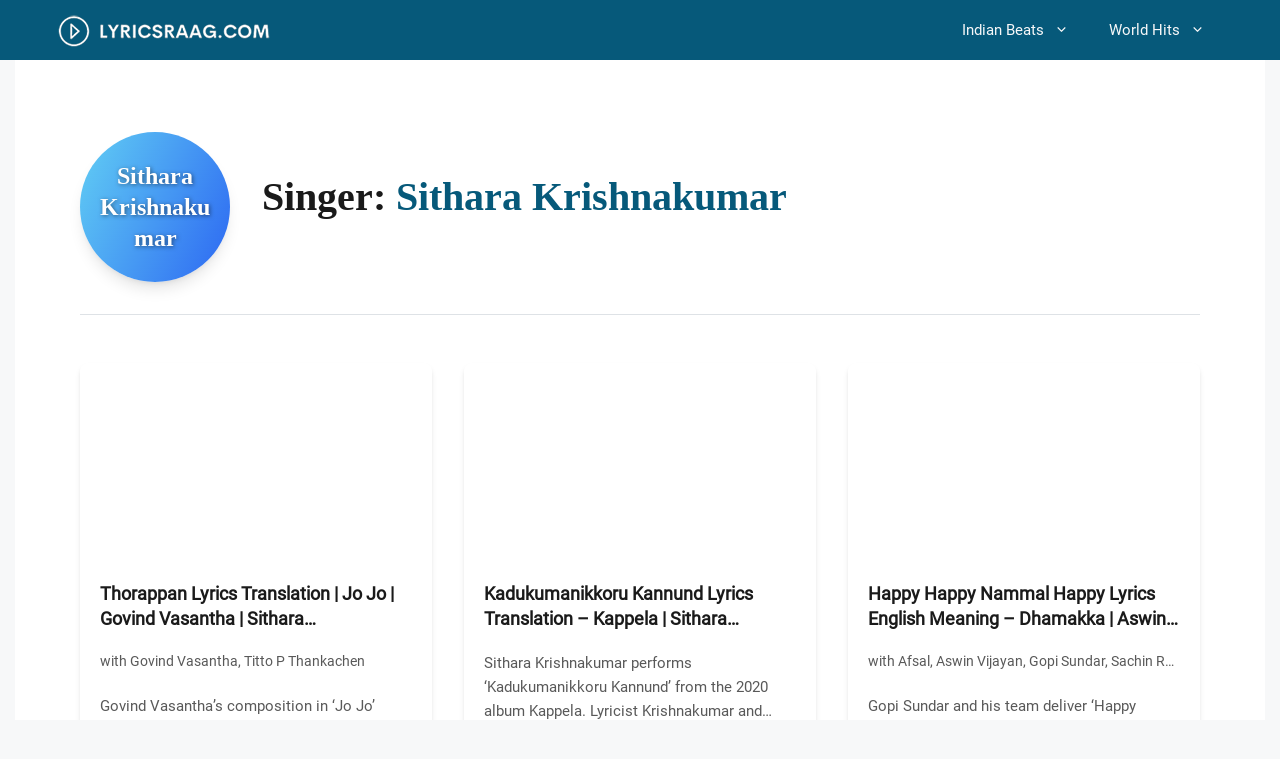

--- FILE ---
content_type: text/html; charset=UTF-8
request_url: https://lyricsraag.com/singer/sithara-krishnakumar/
body_size: 25131
content:
<!DOCTYPE html>
<html lang="en-US">
<head><meta charset="UTF-8"><script>if(navigator.userAgent.match(/MSIE|Internet Explorer/i)||navigator.userAgent.match(/Trident\/7\..*?rv:11/i)){var href=document.location.href;if(!href.match(/[?&]nowprocket/)){if(href.indexOf("?")==-1){if(href.indexOf("#")==-1){document.location.href=href+"?nowprocket=1"}else{document.location.href=href.replace("#","?nowprocket=1#")}}else{if(href.indexOf("#")==-1){document.location.href=href+"&nowprocket=1"}else{document.location.href=href.replace("#","&nowprocket=1#")}}}}</script><script>(()=>{class RocketLazyLoadScripts{constructor(){this.v="2.0.4",this.userEvents=["keydown","keyup","mousedown","mouseup","mousemove","mouseover","mouseout","touchmove","touchstart","touchend","touchcancel","wheel","click","dblclick","input"],this.attributeEvents=["onblur","onclick","oncontextmenu","ondblclick","onfocus","onmousedown","onmouseenter","onmouseleave","onmousemove","onmouseout","onmouseover","onmouseup","onmousewheel","onscroll","onsubmit"]}async t(){this.i(),this.o(),/iP(ad|hone)/.test(navigator.userAgent)&&this.h(),this.u(),this.l(this),this.m(),this.k(this),this.p(this),this._(),await Promise.all([this.R(),this.L()]),this.lastBreath=Date.now(),this.S(this),this.P(),this.D(),this.O(),this.M(),await this.C(this.delayedScripts.normal),await this.C(this.delayedScripts.defer),await this.C(this.delayedScripts.async),await this.T(),await this.F(),await this.j(),await this.A(),window.dispatchEvent(new Event("rocket-allScriptsLoaded")),this.everythingLoaded=!0,this.lastTouchEnd&&await new Promise(t=>setTimeout(t,500-Date.now()+this.lastTouchEnd)),this.I(),this.H(),this.U(),this.W()}i(){this.CSPIssue=sessionStorage.getItem("rocketCSPIssue"),document.addEventListener("securitypolicyviolation",t=>{this.CSPIssue||"script-src-elem"!==t.violatedDirective||"data"!==t.blockedURI||(this.CSPIssue=!0,sessionStorage.setItem("rocketCSPIssue",!0))},{isRocket:!0})}o(){window.addEventListener("pageshow",t=>{this.persisted=t.persisted,this.realWindowLoadedFired=!0},{isRocket:!0}),window.addEventListener("pagehide",()=>{this.onFirstUserAction=null},{isRocket:!0})}h(){let t;function e(e){t=e}window.addEventListener("touchstart",e,{isRocket:!0}),window.addEventListener("touchend",function i(o){o.changedTouches[0]&&t.changedTouches[0]&&Math.abs(o.changedTouches[0].pageX-t.changedTouches[0].pageX)<10&&Math.abs(o.changedTouches[0].pageY-t.changedTouches[0].pageY)<10&&o.timeStamp-t.timeStamp<200&&(window.removeEventListener("touchstart",e,{isRocket:!0}),window.removeEventListener("touchend",i,{isRocket:!0}),"INPUT"===o.target.tagName&&"text"===o.target.type||(o.target.dispatchEvent(new TouchEvent("touchend",{target:o.target,bubbles:!0})),o.target.dispatchEvent(new MouseEvent("mouseover",{target:o.target,bubbles:!0})),o.target.dispatchEvent(new PointerEvent("click",{target:o.target,bubbles:!0,cancelable:!0,detail:1,clientX:o.changedTouches[0].clientX,clientY:o.changedTouches[0].clientY})),event.preventDefault()))},{isRocket:!0})}q(t){this.userActionTriggered||("mousemove"!==t.type||this.firstMousemoveIgnored?"keyup"===t.type||"mouseover"===t.type||"mouseout"===t.type||(this.userActionTriggered=!0,this.onFirstUserAction&&this.onFirstUserAction()):this.firstMousemoveIgnored=!0),"click"===t.type&&t.preventDefault(),t.stopPropagation(),t.stopImmediatePropagation(),"touchstart"===this.lastEvent&&"touchend"===t.type&&(this.lastTouchEnd=Date.now()),"click"===t.type&&(this.lastTouchEnd=0),this.lastEvent=t.type,t.composedPath&&t.composedPath()[0].getRootNode()instanceof ShadowRoot&&(t.rocketTarget=t.composedPath()[0]),this.savedUserEvents.push(t)}u(){this.savedUserEvents=[],this.userEventHandler=this.q.bind(this),this.userEvents.forEach(t=>window.addEventListener(t,this.userEventHandler,{passive:!1,isRocket:!0})),document.addEventListener("visibilitychange",this.userEventHandler,{isRocket:!0})}U(){this.userEvents.forEach(t=>window.removeEventListener(t,this.userEventHandler,{passive:!1,isRocket:!0})),document.removeEventListener("visibilitychange",this.userEventHandler,{isRocket:!0}),this.savedUserEvents.forEach(t=>{(t.rocketTarget||t.target).dispatchEvent(new window[t.constructor.name](t.type,t))})}m(){const t="return false",e=Array.from(this.attributeEvents,t=>"data-rocket-"+t),i="["+this.attributeEvents.join("],[")+"]",o="[data-rocket-"+this.attributeEvents.join("],[data-rocket-")+"]",s=(e,i,o)=>{o&&o!==t&&(e.setAttribute("data-rocket-"+i,o),e["rocket"+i]=new Function("event",o),e.setAttribute(i,t))};new MutationObserver(t=>{for(const n of t)"attributes"===n.type&&(n.attributeName.startsWith("data-rocket-")||this.everythingLoaded?n.attributeName.startsWith("data-rocket-")&&this.everythingLoaded&&this.N(n.target,n.attributeName.substring(12)):s(n.target,n.attributeName,n.target.getAttribute(n.attributeName))),"childList"===n.type&&n.addedNodes.forEach(t=>{if(t.nodeType===Node.ELEMENT_NODE)if(this.everythingLoaded)for(const i of[t,...t.querySelectorAll(o)])for(const t of i.getAttributeNames())e.includes(t)&&this.N(i,t.substring(12));else for(const e of[t,...t.querySelectorAll(i)])for(const t of e.getAttributeNames())this.attributeEvents.includes(t)&&s(e,t,e.getAttribute(t))})}).observe(document,{subtree:!0,childList:!0,attributeFilter:[...this.attributeEvents,...e]})}I(){this.attributeEvents.forEach(t=>{document.querySelectorAll("[data-rocket-"+t+"]").forEach(e=>{this.N(e,t)})})}N(t,e){const i=t.getAttribute("data-rocket-"+e);i&&(t.setAttribute(e,i),t.removeAttribute("data-rocket-"+e))}k(t){Object.defineProperty(HTMLElement.prototype,"onclick",{get(){return this.rocketonclick||null},set(e){this.rocketonclick=e,this.setAttribute(t.everythingLoaded?"onclick":"data-rocket-onclick","this.rocketonclick(event)")}})}S(t){function e(e,i){let o=e[i];e[i]=null,Object.defineProperty(e,i,{get:()=>o,set(s){t.everythingLoaded?o=s:e["rocket"+i]=o=s}})}e(document,"onreadystatechange"),e(window,"onload"),e(window,"onpageshow");try{Object.defineProperty(document,"readyState",{get:()=>t.rocketReadyState,set(e){t.rocketReadyState=e},configurable:!0}),document.readyState="loading"}catch(t){console.log("WPRocket DJE readyState conflict, bypassing")}}l(t){this.originalAddEventListener=EventTarget.prototype.addEventListener,this.originalRemoveEventListener=EventTarget.prototype.removeEventListener,this.savedEventListeners=[],EventTarget.prototype.addEventListener=function(e,i,o){o&&o.isRocket||!t.B(e,this)&&!t.userEvents.includes(e)||t.B(e,this)&&!t.userActionTriggered||e.startsWith("rocket-")||t.everythingLoaded?t.originalAddEventListener.call(this,e,i,o):(t.savedEventListeners.push({target:this,remove:!1,type:e,func:i,options:o}),"mouseenter"!==e&&"mouseleave"!==e||t.originalAddEventListener.call(this,e,t.savedUserEvents.push,o))},EventTarget.prototype.removeEventListener=function(e,i,o){o&&o.isRocket||!t.B(e,this)&&!t.userEvents.includes(e)||t.B(e,this)&&!t.userActionTriggered||e.startsWith("rocket-")||t.everythingLoaded?t.originalRemoveEventListener.call(this,e,i,o):t.savedEventListeners.push({target:this,remove:!0,type:e,func:i,options:o})}}J(t,e){this.savedEventListeners=this.savedEventListeners.filter(i=>{let o=i.type,s=i.target||window;return e!==o||t!==s||(this.B(o,s)&&(i.type="rocket-"+o),this.$(i),!1)})}H(){EventTarget.prototype.addEventListener=this.originalAddEventListener,EventTarget.prototype.removeEventListener=this.originalRemoveEventListener,this.savedEventListeners.forEach(t=>this.$(t))}$(t){t.remove?this.originalRemoveEventListener.call(t.target,t.type,t.func,t.options):this.originalAddEventListener.call(t.target,t.type,t.func,t.options)}p(t){let e;function i(e){return t.everythingLoaded?e:e.split(" ").map(t=>"load"===t||t.startsWith("load.")?"rocket-jquery-load":t).join(" ")}function o(o){function s(e){const s=o.fn[e];o.fn[e]=o.fn.init.prototype[e]=function(){return this[0]===window&&t.userActionTriggered&&("string"==typeof arguments[0]||arguments[0]instanceof String?arguments[0]=i(arguments[0]):"object"==typeof arguments[0]&&Object.keys(arguments[0]).forEach(t=>{const e=arguments[0][t];delete arguments[0][t],arguments[0][i(t)]=e})),s.apply(this,arguments),this}}if(o&&o.fn&&!t.allJQueries.includes(o)){const e={DOMContentLoaded:[],"rocket-DOMContentLoaded":[]};for(const t in e)document.addEventListener(t,()=>{e[t].forEach(t=>t())},{isRocket:!0});o.fn.ready=o.fn.init.prototype.ready=function(i){function s(){parseInt(o.fn.jquery)>2?setTimeout(()=>i.bind(document)(o)):i.bind(document)(o)}return"function"==typeof i&&(t.realDomReadyFired?!t.userActionTriggered||t.fauxDomReadyFired?s():e["rocket-DOMContentLoaded"].push(s):e.DOMContentLoaded.push(s)),o([])},s("on"),s("one"),s("off"),t.allJQueries.push(o)}e=o}t.allJQueries=[],o(window.jQuery),Object.defineProperty(window,"jQuery",{get:()=>e,set(t){o(t)}})}P(){const t=new Map;document.write=document.writeln=function(e){const i=document.currentScript,o=document.createRange(),s=i.parentElement;let n=t.get(i);void 0===n&&(n=i.nextSibling,t.set(i,n));const c=document.createDocumentFragment();o.setStart(c,0),c.appendChild(o.createContextualFragment(e)),s.insertBefore(c,n)}}async R(){return new Promise(t=>{this.userActionTriggered?t():this.onFirstUserAction=t})}async L(){return new Promise(t=>{document.addEventListener("DOMContentLoaded",()=>{this.realDomReadyFired=!0,t()},{isRocket:!0})})}async j(){return this.realWindowLoadedFired?Promise.resolve():new Promise(t=>{window.addEventListener("load",t,{isRocket:!0})})}M(){this.pendingScripts=[];this.scriptsMutationObserver=new MutationObserver(t=>{for(const e of t)e.addedNodes.forEach(t=>{"SCRIPT"!==t.tagName||t.noModule||t.isWPRocket||this.pendingScripts.push({script:t,promise:new Promise(e=>{const i=()=>{const i=this.pendingScripts.findIndex(e=>e.script===t);i>=0&&this.pendingScripts.splice(i,1),e()};t.addEventListener("load",i,{isRocket:!0}),t.addEventListener("error",i,{isRocket:!0}),setTimeout(i,1e3)})})})}),this.scriptsMutationObserver.observe(document,{childList:!0,subtree:!0})}async F(){await this.X(),this.pendingScripts.length?(await this.pendingScripts[0].promise,await this.F()):this.scriptsMutationObserver.disconnect()}D(){this.delayedScripts={normal:[],async:[],defer:[]},document.querySelectorAll("script[type$=rocketlazyloadscript]").forEach(t=>{t.hasAttribute("data-rocket-src")?t.hasAttribute("async")&&!1!==t.async?this.delayedScripts.async.push(t):t.hasAttribute("defer")&&!1!==t.defer||"module"===t.getAttribute("data-rocket-type")?this.delayedScripts.defer.push(t):this.delayedScripts.normal.push(t):this.delayedScripts.normal.push(t)})}async _(){await this.L();let t=[];document.querySelectorAll("script[type$=rocketlazyloadscript][data-rocket-src]").forEach(e=>{let i=e.getAttribute("data-rocket-src");if(i&&!i.startsWith("data:")){i.startsWith("//")&&(i=location.protocol+i);try{const o=new URL(i).origin;o!==location.origin&&t.push({src:o,crossOrigin:e.crossOrigin||"module"===e.getAttribute("data-rocket-type")})}catch(t){}}}),t=[...new Map(t.map(t=>[JSON.stringify(t),t])).values()],this.Y(t,"preconnect")}async G(t){if(await this.K(),!0!==t.noModule||!("noModule"in HTMLScriptElement.prototype))return new Promise(e=>{let i;function o(){(i||t).setAttribute("data-rocket-status","executed"),e()}try{if(navigator.userAgent.includes("Firefox/")||""===navigator.vendor||this.CSPIssue)i=document.createElement("script"),[...t.attributes].forEach(t=>{let e=t.nodeName;"type"!==e&&("data-rocket-type"===e&&(e="type"),"data-rocket-src"===e&&(e="src"),i.setAttribute(e,t.nodeValue))}),t.text&&(i.text=t.text),t.nonce&&(i.nonce=t.nonce),i.hasAttribute("src")?(i.addEventListener("load",o,{isRocket:!0}),i.addEventListener("error",()=>{i.setAttribute("data-rocket-status","failed-network"),e()},{isRocket:!0}),setTimeout(()=>{i.isConnected||e()},1)):(i.text=t.text,o()),i.isWPRocket=!0,t.parentNode.replaceChild(i,t);else{const i=t.getAttribute("data-rocket-type"),s=t.getAttribute("data-rocket-src");i?(t.type=i,t.removeAttribute("data-rocket-type")):t.removeAttribute("type"),t.addEventListener("load",o,{isRocket:!0}),t.addEventListener("error",i=>{this.CSPIssue&&i.target.src.startsWith("data:")?(console.log("WPRocket: CSP fallback activated"),t.removeAttribute("src"),this.G(t).then(e)):(t.setAttribute("data-rocket-status","failed-network"),e())},{isRocket:!0}),s?(t.fetchPriority="high",t.removeAttribute("data-rocket-src"),t.src=s):t.src="data:text/javascript;base64,"+window.btoa(unescape(encodeURIComponent(t.text)))}}catch(i){t.setAttribute("data-rocket-status","failed-transform"),e()}});t.setAttribute("data-rocket-status","skipped")}async C(t){const e=t.shift();return e?(e.isConnected&&await this.G(e),this.C(t)):Promise.resolve()}O(){this.Y([...this.delayedScripts.normal,...this.delayedScripts.defer,...this.delayedScripts.async],"preload")}Y(t,e){this.trash=this.trash||[];let i=!0;var o=document.createDocumentFragment();t.forEach(t=>{const s=t.getAttribute&&t.getAttribute("data-rocket-src")||t.src;if(s&&!s.startsWith("data:")){const n=document.createElement("link");n.href=s,n.rel=e,"preconnect"!==e&&(n.as="script",n.fetchPriority=i?"high":"low"),t.getAttribute&&"module"===t.getAttribute("data-rocket-type")&&(n.crossOrigin=!0),t.crossOrigin&&(n.crossOrigin=t.crossOrigin),t.integrity&&(n.integrity=t.integrity),t.nonce&&(n.nonce=t.nonce),o.appendChild(n),this.trash.push(n),i=!1}}),document.head.appendChild(o)}W(){this.trash.forEach(t=>t.remove())}async T(){try{document.readyState="interactive"}catch(t){}this.fauxDomReadyFired=!0;try{await this.K(),this.J(document,"readystatechange"),document.dispatchEvent(new Event("rocket-readystatechange")),await this.K(),document.rocketonreadystatechange&&document.rocketonreadystatechange(),await this.K(),this.J(document,"DOMContentLoaded"),document.dispatchEvent(new Event("rocket-DOMContentLoaded")),await this.K(),this.J(window,"DOMContentLoaded"),window.dispatchEvent(new Event("rocket-DOMContentLoaded"))}catch(t){console.error(t)}}async A(){try{document.readyState="complete"}catch(t){}try{await this.K(),this.J(document,"readystatechange"),document.dispatchEvent(new Event("rocket-readystatechange")),await this.K(),document.rocketonreadystatechange&&document.rocketonreadystatechange(),await this.K(),this.J(window,"load"),window.dispatchEvent(new Event("rocket-load")),await this.K(),window.rocketonload&&window.rocketonload(),await this.K(),this.allJQueries.forEach(t=>t(window).trigger("rocket-jquery-load")),await this.K(),this.J(window,"pageshow");const t=new Event("rocket-pageshow");t.persisted=this.persisted,window.dispatchEvent(t),await this.K(),window.rocketonpageshow&&window.rocketonpageshow({persisted:this.persisted})}catch(t){console.error(t)}}async K(){Date.now()-this.lastBreath>45&&(await this.X(),this.lastBreath=Date.now())}async X(){return document.hidden?new Promise(t=>setTimeout(t)):new Promise(t=>requestAnimationFrame(t))}B(t,e){return e===document&&"readystatechange"===t||(e===document&&"DOMContentLoaded"===t||(e===window&&"DOMContentLoaded"===t||(e===window&&"load"===t||e===window&&"pageshow"===t)))}static run(){(new RocketLazyLoadScripts).t()}}RocketLazyLoadScripts.run()})();</script>
	
	<meta name='robots' content='noindex, follow' />
<meta name="viewport" content="width=device-width, initial-scale=1">
	<!-- This site is optimized with the Yoast SEO plugin v26.8 - https://yoast.com/product/yoast-seo-wordpress/ -->
	<title>Sithara Krishnakumar (Singer) Latest Songs Lyrics | English Translations</title>
<style id="wpr-usedcss">img:is([sizes=auto i],[sizes^="auto," i]){contain-intrinsic-size:3000px 1500px}.meilisearch-results{position:absolute;top:calc(100% + 5px);left:0;right:0;background-color:#fff;border:1px solid #e0e0e0;border-radius:5px;box-shadow:0 8px 20px rgba(0,0,0,.12);z-index:9999;max-height:400px;overflow-y:auto;display:none;text-align:left}.meilisearch-results ul{list-style:none;margin:0;padding:6px}.meilisearch-results li a{display:block;text-decoration:none;color:#3a3a3a;border-radius:4px;transition:background-color .15s ease-out,color .15s ease-out;padding:10px 15px;font-size:16px;line-height:1.4;white-space:nowrap;overflow:hidden;text-overflow:ellipsis}.meilisearch-results li a:hover{background-color:#f0f5f7;color:#06597a}.meili-error,.meili-no-results{padding:20px;color:#777;text-align:center;font-style:italic}.meili-spinner{display:block;width:25px;height:25px;margin:25px auto;border:3px solid rgba(0,0,0,.1);border-top-color:#06597a;border-radius:50%;animation:.8s linear infinite meili-spin}@keyframes meili-spin{to{transform:rotate(360deg)}}.footer-widgets-container{padding:40px}.inside-footer-widgets{display:flex}.inside-footer-widgets>div{flex:1 1 0}.site-footer .footer-widgets-container .inner-padding{padding:0 0 0 40px}.site-footer .footer-widgets-container .inside-footer-widgets{margin-left:-40px}.site-footer:not(.footer-bar-active) .copyright-bar{margin:0 auto}@media (max-width:768px){.inside-footer-widgets{flex-direction:column}.inside-footer-widgets>div:not(:last-child){margin-bottom:40px}.site-footer .footer-widgets .footer-widgets-container .inside-footer-widgets{margin:0}.site-footer .footer-widgets .footer-widgets-container .inner-padding{padding:0}}body,dl,dt,fieldset,h1,h2,h3,html,iframe,legend,li,p,textarea,ul{margin:0;padding:0;border:0}html{font-family:sans-serif;-webkit-text-size-adjust:100%;-ms-text-size-adjust:100%;-webkit-font-smoothing:antialiased;-moz-osx-font-smoothing:grayscale}main{display:block}progress{vertical-align:baseline}html{box-sizing:border-box}*,::after,::before{box-sizing:inherit}button,input,optgroup,select,textarea{font-family:inherit;font-size:100%;margin:0}[type=search]{-webkit-appearance:textfield;outline-offset:-2px}[type=search]::-webkit-search-decoration{-webkit-appearance:none}::-moz-focus-inner{border-style:none;padding:0}body,button,input,select,textarea{font-family:-apple-system,system-ui,BlinkMacSystemFont,"Segoe UI",Helvetica,Arial,sans-serif,"Apple Color Emoji","Segoe UI Emoji","Segoe UI Symbol";font-weight:400;text-transform:none;font-size:17px;line-height:1.5}p{margin-bottom:1.5em}h1,h2,h3{font-family:inherit;font-size:100%;font-style:inherit;font-weight:inherit}table{border:1px solid rgba(0,0,0,.1)}table{border-collapse:separate;border-spacing:0;border-width:1px 0 0 1px;margin:0 0 1.5em;width:100%}fieldset{padding:0;border:0;min-width:inherit}fieldset legend{padding:0;margin-bottom:1.5em}h1{font-size:42px;margin-bottom:20px;line-height:1.2em;font-weight:400;text-transform:none}h2{font-size:35px;margin-bottom:20px;line-height:1.2em;font-weight:400;text-transform:none}h3{font-size:29px;margin-bottom:20px;line-height:1.2em;font-weight:400;text-transform:none}ul{margin:0 0 1.5em 3em}ul{list-style:disc}li>ul{margin-bottom:0;margin-left:1.5em}dt{font-weight:700}cite,em{font-style:italic}address{margin:0 0 1.5em}code,tt{font:15px Monaco,Consolas,"Andale Mono","DejaVu Sans Mono",monospace}ins{text-decoration:none}table{margin:0 0 1.5em;width:100%}img{height:auto;max-width:100%}button,input[type=button],input[type=submit]{background:#55555e;color:#fff;border:1px solid transparent;cursor:pointer;-webkit-appearance:button;padding:10px 20px}input[type=email],input[type=number],input[type=password],input[type=search],input[type=text],input[type=url],select,textarea{border:1px solid;border-radius:0;padding:10px 15px;max-width:100%}textarea{width:100%}a,button,input{transition:color .1s ease-in-out,background-color .1s ease-in-out}a{text-decoration:none}.button{padding:10px 20px;display:inline-block}.using-mouse :focus{outline:0}.using-mouse ::-moz-focus-inner{border:0}.screen-reader-text{border:0;clip:rect(1px,1px,1px,1px);clip-path:inset(50%);height:1px;margin:-1px;overflow:hidden;padding:0;position:absolute!important;width:1px;word-wrap:normal!important}.screen-reader-text:focus{background-color:#f1f1f1;border-radius:3px;box-shadow:0 0 2px 2px rgba(0,0,0,.6);clip:auto!important;clip-path:none;color:#21759b;display:block;font-size:.875rem;font-weight:700;height:auto;left:5px;line-height:normal;padding:15px 23px 14px;text-decoration:none;top:5px;width:auto;z-index:100000}.main-navigation{z-index:100;padding:0;clear:both;display:block}.main-navigation a{display:block;text-decoration:none;font-weight:400;text-transform:none;font-size:15px}.main-navigation ul{list-style:none;margin:0;padding-left:0}.main-navigation .main-nav ul li a{padding-left:20px;padding-right:20px;line-height:60px}.inside-navigation{position:relative}.main-navigation .inside-navigation{display:flex;align-items:center;flex-wrap:wrap;justify-content:space-between}.main-navigation .main-nav>ul{display:flex;flex-wrap:wrap;align-items:center}.main-navigation li{position:relative}.main-navigation .menu-bar-items{display:flex;align-items:center;font-size:15px}.main-navigation .menu-bar-items a{color:inherit}.main-navigation .menu-bar-item{position:relative}.main-navigation .menu-bar-item.search-item{z-index:20}.main-navigation .menu-bar-item>a{padding-left:20px;padding-right:20px;line-height:60px}.nav-align-right .inside-navigation{justify-content:flex-end}.main-navigation ul ul{display:block;box-shadow:1px 1px 0 rgba(0,0,0,.1);float:left;position:absolute;left:-99999px;opacity:0;z-index:99999;width:200px;text-align:left;top:auto;transition:opacity 80ms linear;transition-delay:0s;pointer-events:none;height:0;overflow:hidden}.main-navigation ul ul a{display:block}.main-navigation ul ul li{width:100%}.main-navigation .main-nav ul ul li a{line-height:normal;padding:10px 20px;font-size:14px}.main-navigation .main-nav ul li.menu-item-has-children>a{padding-right:0;position:relative}.main-navigation.sub-menu-left ul ul{box-shadow:-1px 1px 0 rgba(0,0,0,.1)}.main-navigation.sub-menu-left .sub-menu{right:0}.main-navigation:not(.toggled) ul li.sfHover>ul,.main-navigation:not(.toggled) ul li:hover>ul{left:auto;opacity:1;transition-delay:150ms;pointer-events:auto;height:auto;overflow:visible}.main-navigation:not(.toggled) ul ul li.sfHover>ul,.main-navigation:not(.toggled) ul ul li:hover>ul{left:100%;top:0}.main-navigation.sub-menu-left:not(.toggled) ul ul li.sfHover>ul,.main-navigation.sub-menu-left:not(.toggled) ul ul li:hover>ul{right:100%;left:auto}.menu-item-has-children .dropdown-menu-toggle{display:inline-block;height:100%;clear:both;padding-right:20px;padding-left:10px}.menu-item-has-children ul .dropdown-menu-toggle{padding-top:10px;padding-bottom:10px;margin-top:-10px}nav ul ul .menu-item-has-children .dropdown-menu-toggle{float:right}.site-header{position:relative}.site-logo{display:inline-block;max-width:100%}.site-header .header-image{vertical-align:middle}.site-content{word-wrap:break-word}iframe,object{max-width:100%}.widget select{max-width:100%}.footer-widgets .widget :last-child{margin-bottom:0}.widget ul{margin:0}.widget .search-field{width:100%}.footer-widgets .widget{margin-bottom:30px}.footer-widgets .widget:last-child{margin-bottom:0}.widget ul li{list-style-type:none;position:relative;margin-bottom:.5em}.widget ul li ul{margin-left:1em;margin-top:.5em}.site-content{display:flex}.grid-container{margin-left:auto;margin-right:auto;max-width:1200px}.one-container.archive .post:not(:last-child):not(.is-loop-template-item){padding-bottom:40px}.one-container .site-content{padding:40px}.inside-site-info{display:flex;align-items:center;justify-content:center;padding:20px 40px}.site-info{text-align:center;font-size:15px}.gp-icon{display:inline-flex;align-self:center}.gp-icon svg{height:1em;width:1em;top:.125em;position:relative;fill:currentColor}.close-search .icon-search svg:first-child,.icon-menu-bars svg:nth-child(2),.toggled .icon-menu-bars svg:first-child{display:none}.close-search .icon-search svg:nth-child(2),.toggled .icon-menu-bars svg:nth-child(2){display:block}nav.toggled .sfHover>a>.dropdown-menu-toggle .gp-icon svg{transform:rotate(180deg)}.container.grid-container{width:auto}.menu-toggle,.sidebar-nav-mobile{display:none}.menu-toggle{padding:0 20px;line-height:60px;margin:0;font-weight:400;text-transform:none;font-size:15px;cursor:pointer}.menu-toggle .mobile-menu{padding-left:3px}.menu-toggle .gp-icon+.mobile-menu{padding-left:9px}.menu-toggle .mobile-menu:empty{display:none}button.menu-toggle{background-color:transparent;flex-grow:1;border:0;text-align:center}button.menu-toggle:active,button.menu-toggle:focus,button.menu-toggle:hover{background-color:transparent}nav.toggled ul ul.sub-menu{width:100%}.toggled .menu-item-has-children .dropdown-menu-toggle{padding-left:20px}.main-navigation.toggled .main-nav{flex-basis:100%;order:3}.main-navigation.toggled .main-nav>ul{display:block}.main-navigation.toggled .main-nav li{width:100%;text-align:left}.main-navigation.toggled .main-nav ul ul{transition:0s;visibility:hidden;box-shadow:none;border-bottom:1px solid rgba(0,0,0,.05)}.main-navigation.toggled .main-nav ul ul li:last-child>ul{border-bottom:0}.main-navigation.toggled .main-nav ul ul.toggled-on{position:relative;top:0;left:auto!important;right:auto!important;width:100%;pointer-events:auto;height:auto;opacity:1;display:block;visibility:visible;float:none}.main-navigation.toggled .menu-item-has-children .dropdown-menu-toggle{float:right}.mobile-menu-control-wrapper{display:none;margin-left:auto;align-items:center}body{background-color:var(--base-2);color:var(--contrast)}a{color:#06597a}a{text-decoration:underline}.main-navigation a,a.button{text-decoration:none}.grid-container{max-width:1250px}:root{--contrast:#222222;--contrast-2:#575760;--contrast-3:#b2b2be;--base:#f0f0f0;--base-2:#f7f8f9;--base-3:#ffffff;--accent:#06597a}h2{font-size:24px}.site-header{background-color:#06597a;color:var(--base-3)}.site-header a{color:var(--base-3)}.site-header a:hover{color:var(--base-3)}.mobile-menu-control-wrapper .menu-toggle,.mobile-menu-control-wrapper .menu-toggle:focus,.mobile-menu-control-wrapper .menu-toggle:hover{background-color:rgba(0,0,0,.02)}.main-navigation,.main-navigation ul ul{background-color:#06597a}.main-navigation .main-nav ul li a,.main-navigation .menu-bar-items,.main-navigation .menu-toggle{color:var(--base-2)}.main-navigation .main-nav ul li.sfHover:not([class*=current-menu-])>a,.main-navigation .main-nav ul li:not([class*=current-menu-]):focus>a,.main-navigation .main-nav ul li:not([class*=current-menu-]):hover>a,.main-navigation .menu-bar-item.sfHover>a,.main-navigation .menu-bar-item:hover>a{color:var(--base)}button.menu-toggle:focus,button.menu-toggle:hover{color:var(--base-2)}.main-navigation .main-nav ul li[class*=current-menu-]>a{color:var(--base-2)}.main-navigation .main-nav ul li.search-item.active>a,.main-navigation .menu-bar-items .search-item.active>a,.navigation-search input[type=search],.navigation-search input[type=search]:active,.navigation-search input[type=search]:focus{color:var(--base)}.main-navigation ul ul{background-color:#06597a}.main-navigation .main-nav ul ul li a{color:var(--base-3)}.main-navigation .main-nav ul ul li.sfHover:not([class*=current-menu-])>a,.main-navigation .main-nav ul ul li:not([class*=current-menu-]):focus>a,.main-navigation .main-nav ul ul li:not([class*=current-menu-]):hover>a{color:#04364d;background-color:#b6edff}.one-container .container{background-color:var(--base-3)}.footer-widgets{color:#bdbdbd;background-color:#282d32}.footer-widgets a{color:var(--base-3)}.footer-widgets a:hover{color:#bdbdbd}.site-info{color:#bdbdbd;background-color:#282d32}input[type=email],input[type=number],input[type=password],input[type=search],input[type=text],input[type=url],select,textarea{color:var(--contrast);background-color:var(--base-2);border-color:var(--base)}input[type=email]:focus,input[type=number]:focus,input[type=password]:focus,input[type=search]:focus,input[type=text]:focus,input[type=url]:focus,select:focus,textarea:focus{color:var(--contrast);background-color:var(--base-2);border-color:var(--contrast-3)}a.button,button,html input[type=button],input[type=submit]{color:#fff;background-color:#55555e}a.button:focus,a.button:hover,button:focus,button:hover,html input[type=button]:focus,html input[type=button]:hover,input[type=submit]:focus,input[type=submit]:hover{color:#fff;background-color:#3f4047}:root{--gp-search-modal-bg-color:var(--base-3);--gp-search-modal-text-color:var(--contrast);--gp-search-modal-overlay-bg-color:rgba(0, 0, 0, .2)}.nav-below-header .main-navigation .inside-navigation.grid-container{padding:0 20px}.rtl .menu-item-has-children .dropdown-menu-toggle{padding-left:20px}.rtl .main-navigation .main-nav ul li.menu-item-has-children>a{padding-right:20px}@media (max-width:768px){a,body,button,input,select,textarea{transition:all 0s ease-in-out}.site-content{flex-direction:column}#main{margin-left:0;margin-right:0}body:not(.no-sidebar) #main{margin-bottom:0}.main-navigation .menu-bar-item.sfHover>a,.main-navigation .menu-bar-item:hover>a{background:0 0;color:var(--base-2)}.one-container .site-content{padding:30px}.footer-widgets-container{padding-top:30px;padding-right:30px;padding-bottom:30px;padding-left:30px}.inside-site-info{padding-right:30px;padding-left:30px}.main-navigation .menu-toggle,.sidebar-nav-mobile:not(#sticky-placeholder){display:block}.gen-sidebar-nav,.main-navigation ul,.main-navigation:not(.slideout-navigation):not(.toggled) .main-nav>ul{display:none}.nav-align-right .inside-navigation{justify-content:space-between}.one-container .site-content{padding:10px}}.main-navigation .main-nav ul li a,.main-navigation .menu-bar-item>a,.menu-toggle{transition:line-height .3s ease}.main-navigation.toggled .main-nav>ul{background-color:#06597a}.sticky-enabled .gen-sidebar-nav.is_stuck .main-navigation{margin-bottom:0}.sticky-enabled .gen-sidebar-nav.is_stuck{z-index:500}.sticky-enabled .main-navigation.is_stuck{box-shadow:0 2px 2px -2px rgba(0,0,0,.2)}.navigation-stick:not(.gen-sidebar-nav){left:0;right:0;width:100%!important}.main-navigation.has-sticky-branding:not(.grid-container) .inside-navigation:not(.grid-container) .navigation-branding{margin-left:10px}@font-face{font-family:Roboto;font-style:normal;font-weight:400;src:url("https://lyricsraag.com/wp-content/themes/lyricsraag-custom/fonts/roboto-v18-latin-regular.woff2") format("woff2"),url("https://lyricsraag.com/wp-content/themes/lyricsraag-custom/fonts/roboto-v18-latin-regular.woff") format("woff");font-display:swap}body{font-family:Roboto,Roboto-fallback,sans-serif!important;font-weight:400;font-size:16px!important;color:#1a1a1a!important}a:not([href*="lyricsraag.com"]):not([href^="/"]):not([href^="#"]):not( [href^=mailto] ):after{content:" ↗️"}img{border-radius:5px}.widget li{list-style-type:none;margin-left:0}table{border:none!important}h1{font-size:22px}ul li{list-style-type:none;margin-left:0;padding-left:0}a:link{text-decoration:none}tbody>tr>:first-child{color:inherit}div.textwidget{padding:20px}.caption{background-color:#f5fcff;color:#04364d}caption{text-align:left}.search-field{width:100%;height:45px;border-radius:4px 0 0 4px;border-right:none;padding-right:35px}.search-field::-webkit-search-cancel-button{display:none}.search-clear{position:absolute;top:50%;right:5px;transform:translateY(-50%);background:0 0;border:none;cursor:pointer;font-size:24px;line-height:1;color:#aaa;padding:0 10px;display:none;z-index:5;border-radius:50%;width:28px;height:28px}.search-clear:hover{color:#333;background-color:#e9e9e9}.vista-archive-header__content{width:100%}.vista-archive-title span{color:#06597a;word-break:break-word}.grad-2{background:linear-gradient(115deg,#62cff4,#2c67f2)}.footer-widgets{background-color:#1f2937;color:#9ca3af}.footer-widget-title{font-family:'Source Serif 4',serif;font-size:1.25rem;font-weight:700;color:#f9fafb;margin-bottom:1.25rem;letter-spacing:.5px}.footer-widget-content p{margin:0;line-height:1.6}.footer-widget-about p{font-size:.9375rem}.footer-widget-links ul{list-style:none;margin:0;padding:0;display:flex;flex-direction:column;gap:.75rem}.footer-widget-links ul li{margin:0;padding:0}.footer-widget-links a{color:#9ca3af;text-decoration:none;display:inline-flex;align-items:center;gap:.75rem;transition:color .3s ease-in-out}.footer-widget-links a:hover{color:#3b82f6}.footer-widget-links a svg{flex-shrink:0;transition:color .3s ease-in-out}.footer-widget-links a:hover svg{color:#3b82f6}.link-underline{position:relative;display:inline-block}.link-underline::after{content:'';position:absolute;width:0;height:1px;bottom:-3px;left:0;background-color:#3b82f6;transition:width .3s ease-in-out}.footer-widget-links a:hover .link-underline::after{width:100%}.footer-widget-links ul li a{display:flex;align-items:center;gap:.5em}.footer-widget-links ul li a::before{content:'';flex-shrink:0;display:inline-block;width:20px;height:20px;background-color:currentColor;-webkit-mask-image:url("data:image/svg+xml,%3csvg xmlns='http://www.w3.org/2000/svg' viewBox='0 0 24 24' fill='none' stroke='currentColor' stroke-width='2' stroke-linecap='round' stroke-linejoin='round'%3e%3cpath d='M5 12h14M12 5l7 7-7 7'/%3e%3c/svg%3e");mask-image:url("data:image/svg+xml,%3csvg xmlns='http://www.w3.org/2000/svg' viewBox='0 0 24 24' fill='none' stroke='currentColor' stroke-width='2' stroke-linecap='round' stroke-linejoin='round'%3e%3cpath d='M5 12h14M12 5l7 7-7 7'/%3e%3c/svg%3e");-webkit-mask-size:contain;mask-size:contain;-webkit-mask-repeat:no-repeat;mask-repeat:no-repeat}.footer-widget a[title=About]::before{-webkit-mask-image:url("data:image/svg+xml,%3csvg xmlns='http://www.w3.org/2000/svg' viewBox='0 0 24 24' fill='none' stroke='currentColor' stroke-width='2' stroke-linecap='round' stroke-linejoin='round'%3e%3ccircle cx='12' cy='12' r='10'%3e%3c/circle%3e%3cline x1='12' y1='16' x2='12' y2='12'%3e%3c/line%3e%3cline x1='12' y1='8' x2='12.01' y2='8'%3e%3c/line%3e%3c/svg%3e");mask-image:url("data:image/svg+xml,%3csvg xmlns='http://www.w3.org/2000/svg' viewBox='0 0 24 24' fill='none' stroke='currentColor' stroke-width='2' stroke-linecap='round' stroke-linejoin='round'%3e%3ccircle cx='12' cy='12' r='10'%3e%3c/circle%3e%3cline x1='12' y1='16' x2='12' y2='12'%3e%3c/line%3e%3cline x1='12' y1='8' x2='12.01' y2='8'%3e%3c/line%3e%3c/svg%3e")}.footer-widget a[title=Contact]::before{-webkit-mask-image:url("data:image/svg+xml,%3csvg xmlns='http://www.w3.org/2000/svg' viewBox='0 0 24 24' fill='none' stroke='currentColor' stroke-width='2' stroke-linecap='round' stroke-linejoin='round'%3e%3cpath d='M4 4h16c1.1 0 2 .9 2 2v12c0 1.1-.9 2-2 2H4c-1.1 0-2-.9-2-2V6c0-1.1.9-2 2-2z'%3e%3c/path%3e%3cpolyline points='22,6 12,13 2,6'%3e%3c/polyline%3e%3c/svg%3e");mask-image:url("data:image/svg+xml,%3csvg xmlns='http://www.w3.org/2000/svg' viewBox='0 0 24 24' fill='none' stroke='currentColor' stroke-width='2' stroke-linecap='round' stroke-linejoin='round'%3e%3cpath d='M4 4h16c1.1 0 2 .9 2 2v12c0 1.1-.9 2-2 2H4c-1.1 0-2-.9-2-2V6c0-1.1.9-2 2-2z'%3e%3c/path%3e%3cpolyline points='22,6 12,13 2,6'%3e%3c/polyline%3e%3c/svg%3e")}.footer-widget a[title=Disclaimer]::before{-webkit-mask-image:url("data:image/svg+xml,%3csvg xmlns='http://www.w3.org/2000/svg' viewBox='0 0 24 24' fill='none' stroke='currentColor' stroke-width='2' stroke-linecap='round' stroke-linejoin='round'%3e%3cpath d='M12 22s8-4 8-10V5l-8-3-8 3v7c0 6 8 10 8 10z'%3e%3c/path%3e%3c/svg%3e");mask-image:url("data:image/svg+xml,%3csvg xmlns='http://www.w3.org/2000/svg' viewBox='0 0 24 24' fill='none' stroke='currentColor' stroke-width='2' stroke-linecap='round' stroke-linejoin='round'%3e%3cpath d='M12 22s8-4 8-10V5l-8-3-8 3v7c0 6 8 10 8 10z'%3e%3c/path%3e%3c/svg%3e")}.navigation-branding,.site-logo.mobile-header-logo{display:flex;align-items:center;order:0;margin-right:10px}.navigation-branding img,.site-logo.mobile-header-logo img{position:relative;padding:10px 0;display:block;transition:height .3s ease}.main-navigation.mobile-header-navigation{display:none;float:none;margin-bottom:0}.mobile-header-navigation.is_stuck{box-shadow:0 2px 2px -2px rgba(0,0,0,.2)}.main-navigation .menu-toggle{flex-grow:1;width:auto}.main-navigation.has-branding .menu-toggle,.main-navigation.has-sticky-branding.navigation-stick .menu-toggle{flex-grow:0;padding-right:20px;order:2}.main-navigation:not(.slideout-navigation) .mobile-bar-items+.menu-toggle{text-align:left}.main-navigation.has-sticky-branding:not(.has-branding):not(.navigation-stick) .navigation-branding{display:none}.nav-align-right .navigation-branding{margin-right:auto}.main-navigation.has-branding:not([class*=nav-align-]):not(.mobile-header-navigation) .inside-navigation,.main-navigation.has-sticky-branding.navigation-stick:not([class*=nav-align-]):not(.mobile-header-navigation) .inside-navigation{justify-content:flex-start}.main-navigation.has-branding:not([class*=nav-align-]):not(.mobile-header-navigation) .menu-bar-items,.main-navigation.has-sticky-branding.navigation-stick:not([class*=nav-align-]):not(.mobile-header-navigation) .menu-bar-items{margin-left:auto}.mobile-header-navigation.has-menu-bar-items .mobile-header-logo{margin-right:auto}.rtl .main-navigation.nav-align-right:not(.mobile-header-navigation) .navigation-branding{order:-10}.rtl .nav-align-right .navigation-branding{margin-right:10px}.rtl .navigation-branding,.rtl .site-logo.mobile-header-logo{margin-left:auto;margin-right:0}.rtl .nav-align-right .navigation-branding,.rtl .nav-align-right .site-logo.mobile-header-logo{margin-left:10px}.rtl .nav-align-right .menu-bar-items{margin-right:auto}.main-navigation.has-branding .inside-navigation.grid-container,.main-navigation.has-branding.grid-container .inside-navigation:not(.grid-container){padding:0 40px}.main-navigation.has-branding:not(.grid-container) .inside-navigation:not(.grid-container) .navigation-branding{margin-left:10px}.navigation-branding img,.site-logo.mobile-header-logo img{height:60px;width:auto}@media (max-width:768px){#site-navigation,#sticky-navigation,.site-header{display:none!important;opacity:0}#mobile-header{display:block!important;width:100%!important}#mobile-header .main-nav>ul{display:none}#mobile-header .menu-toggle,#mobile-header .mobile-bar-items,#mobile-header.toggled .main-nav>ul{display:block}#mobile-header .main-nav{-ms-flex:0 0 100%;flex:0 0 100%;-webkit-box-ordinal-group:5;-ms-flex-order:4;order:4}.main-navigation.has-branding.nav-align-center .menu-bar-items,.main-navigation.has-sticky-branding.navigation-stick.nav-align-center .menu-bar-items{margin-left:auto}.navigation-branding{margin-right:auto;margin-left:10px}.mobile-header-navigation .site-logo{margin-left:10px}.main-navigation.has-branding .inside-navigation.grid-container{padding:0}}:root{--bg-page:#f8f9fa;--bg-card:#ffffff;--text-primary:#1a1a1a;--text-secondary:#595959;--accent-color:#06597a;--border-color:#dee2e6}.font-serif{font-family:'Source Serif 4',serif}.vista-container{max-width:72rem;margin-left:auto;margin-right:auto;padding:2rem 1rem}.vista-archive-header{margin-bottom:3rem;padding-bottom:2rem;border-bottom:1px solid var(--border-color);display:flex;flex-direction:column;align-items:center;text-align:center}@media (min-width:768px){.vista-archive-header{flex-direction:row;text-align:left}}.vista-archive-header__image-wrapper{flex-shrink:0;margin-bottom:1.5rem}@media (min-width:768px){.vista-archive-header__image-wrapper{margin-bottom:0;margin-right:2rem}}.vista-archive-header__gradient-placeholder{width:150px;height:150px;border-radius:50%;display:flex;align-items:center;justify-content:center;padding:12px;box-sizing:border-box;box-shadow:0 10px 15px -3px rgba(0,0,0,.1),0 4px 6px -4px rgba(0,0,0,.1)}.vista-archive-header__name-in-gradient{color:#fff;font-size:1.5rem;font-weight:700;font-family:'Source Serif 4',serif;line-height:1.3;text-align:center;text-shadow:1px 1px 4px rgba(0,0,0,.5);word-break:break-word}.vista-archive-title{font-family:'Source Serif 4',serif;font-size:2.5rem;font-weight:700;color:var(--text-primary);line-height:1.2}.vista-archive-title span{color:var(--accent-color)}.vista-archive-description{margin-top:1rem;font-size:1.1rem;color:var(--text-secondary);line-height:1.7}.vista-post-grid{display:grid;grid-template-columns:repeat(1,minmax(0,1fr));gap:2rem}@media (min-width:640px){.vista-post-grid{grid-template-columns:repeat(2,minmax(0,1fr))}}@media (min-width:1024px){.vista-post-grid{grid-template-columns:repeat(3,minmax(0,1fr))}}.vista-post-card{background-color:var(--bg-card);border-radius:.5rem;box-shadow:0 4px 6px -1px rgba(0,0,0,.1),0 2px 4px -2px rgba(0,0,0,.1);transition:transform .3s ease,box-shadow .3s ease;overflow:hidden}.vista-post-card:hover{transform:translateY(-5px);box-shadow:0 10px 15px -3px rgba(0,0,0,.1),0 4px 6px -4px rgba(0,0,0,.1)}.vista-post-card__link{display:block;text-decoration:none}.vista-post-card__image-wrapper{position:relative;width:100%;padding-top:56.25%}.vista-post-card__image-wrapper img{position:absolute;top:0;left:0;width:100%;height:100%;object-fit:cover}.vista-post-card__content{padding:1.25rem}.vista-post-card__title{font-size:1.125rem;font-weight:700;color:var(--text-primary);line-height:1.4;transition:color .2s ease-in-out;display:-webkit-box;-webkit-line-clamp:2;-webkit-box-orient:vertical;overflow:hidden}.vista-post-card__link:hover .vista-post-card__title{color:var(--accent-color)}.vista-post-card__meta{margin-top:.25rem;font-size:.9rem;color:var(--text-secondary);font-weight:500;white-space:nowrap;overflow:hidden;text-overflow:ellipsis}.vista-post-card__excerpt{margin-top:.75rem;font-size:.95rem;color:var(--text-secondary);line-height:1.6;display:-webkit-box;-webkit-line-clamp:3;-webkit-box-orient:vertical;overflow:hidden}.vista-pagination{margin-top:3rem;display:flex;justify-content:center;align-items:center;gap:.5rem;flex-wrap:wrap}.vista-pagination__item{display:inline-flex;align-items:center;justify-content:center;min-width:2.5rem;height:2.5rem;padding:0 .5rem;border:1px solid var(--border-color);background-color:var(--bg-card);color:var(--text-primary);text-decoration:none;border-radius:.25rem;font-weight:500;transition:background-color .2s,color .2s,border-color .2s}.vista-pagination__item.dots{border:none;background:0 0}.vista-pagination__item:hover{background-color:var(--accent-color);border-color:var(--accent-color);color:#fff}.vista-pagination__item.current{background-color:var(--accent-color);border-color:var(--accent-color);color:#fff;cursor:default}</style>
	<meta name="description" content="Let&#039;s read the lyrics of Sithara Krishnakumar&#039;s all the latest songs. We also have added plenty of English translations for songs by Sithara Krishnakumar ." />
	<meta property="og:locale" content="en_US" />
	<meta property="og:type" content="article" />
	<meta property="og:title" content="Sithara Krishnakumar (Singer) Latest Songs Lyrics | English Translations" />
	<meta property="og:description" content="Let&#039;s read the lyrics of Sithara Krishnakumar&#039;s all the latest songs. We also have added plenty of English translations for songs by Sithara Krishnakumar ." />
	<meta property="og:url" content="https://lyricsraag.com/singer/sithara-krishnakumar/" />
	<meta property="og:site_name" content="LyricsRaag.Com" />
	<meta property="og:image" content="https://lyricsraag.com/wp-content/uploads/2020/08/logo-thumbnail-1280x720-1.jpg" />
	<meta property="og:image:width" content="1280" />
	<meta property="og:image:height" content="720" />
	<meta property="og:image:type" content="image/jpeg" />
	<meta name="twitter:card" content="summary_large_image" />
	<meta name="twitter:site" content="@lyricsraag" />
	<script type="application/ld+json" class="yoast-schema-graph">{"@context":"https://schema.org","@graph":[{"@type":"CollectionPage","@id":"https://lyricsraag.com/singer/sithara-krishnakumar/","url":"https://lyricsraag.com/singer/sithara-krishnakumar/","name":"Sithara Krishnakumar (Singer) Latest Songs Lyrics | English Translations","isPartOf":{"@id":"https://lyricsraag.com/#website"},"primaryImageOfPage":{"@id":"https://lyricsraag.com/singer/sithara-krishnakumar/#primaryimage"},"image":{"@id":"https://lyricsraag.com/singer/sithara-krishnakumar/#primaryimage"},"thumbnailUrl":"https://lyricsraag.com/wp-content/uploads/2026/01/thorappan-jo-jo-translation.webp","description":"Let's read the lyrics of Sithara Krishnakumar's all the latest songs. We also have added plenty of English translations for songs by Sithara Krishnakumar .","breadcrumb":{"@id":"https://lyricsraag.com/singer/sithara-krishnakumar/#breadcrumb"},"inLanguage":"en-US"},{"@type":"ImageObject","inLanguage":"en-US","@id":"https://lyricsraag.com/singer/sithara-krishnakumar/#primaryimage","url":"https://lyricsraag.com/wp-content/uploads/2026/01/thorappan-jo-jo-translation.webp","contentUrl":"https://lyricsraag.com/wp-content/uploads/2026/01/thorappan-jo-jo-translation.webp","width":533,"height":300,"caption":"Thorappan Lyrics Translation | Jo Jo | Govind Vasantha | Sithara Krishnakumar"},{"@type":"BreadcrumbList","@id":"https://lyricsraag.com/singer/sithara-krishnakumar/#breadcrumb","itemListElement":[{"@type":"ListItem","position":1,"name":"Home","item":"https://lyricsraag.com/"},{"@type":"ListItem","position":2,"name":"Sithara Krishnakumar"}]},{"@type":"WebSite","@id":"https://lyricsraag.com/#website","url":"https://lyricsraag.com/","name":"LyricsRaag.Com","description":"Lyrics with Translations","publisher":{"@id":"https://lyricsraag.com/#organization"},"potentialAction":[{"@type":"SearchAction","target":{"@type":"EntryPoint","urlTemplate":"https://lyricsraag.com/?s={search_term_string}"},"query-input":{"@type":"PropertyValueSpecification","valueRequired":true,"valueName":"search_term_string"}}],"inLanguage":"en-US"},{"@type":"Organization","@id":"https://lyricsraag.com/#organization","name":"LyricsRaag.com","url":"https://lyricsraag.com/","logo":{"@type":"ImageObject","inLanguage":"en-US","@id":"https://lyricsraag.com/#/schema/logo/image/","url":"https://lyricsraag.com/wp-content/uploads/2020/08/1280-logo-large.jpg","contentUrl":"https://lyricsraag.com/wp-content/uploads/2020/08/1280-logo-large.jpg","width":1280,"height":1280,"caption":"LyricsRaag.com"},"image":{"@id":"https://lyricsraag.com/#/schema/logo/image/"},"sameAs":["https://www.facebook.com/lyricsraag/","https://x.com/lyricsraag","https://www.pinterest.com/lyricsraagapp/","https://www.instagram.com/lyricsraagcom/"]}]}</script>
	<!-- / Yoast SEO plugin. -->



<link rel="alternate" type="application/rss+xml" title="LyricsRaag.Com &raquo; Feed" href="https://lyricsraag.com/feed/" />
<style id='wp-img-auto-sizes-contain-inline-css'></style>
<style id='classic-theme-styles-inline-css'></style>





<style id='generate-style-inline-css'></style>



<style id='generate-navigation-branding-inline-css'></style>
<style id='rocket-lazyload-inline-css'>
.rll-youtube-player{position:relative;padding-bottom:56.23%;height:0;overflow:hidden;max-width:100%;}.rll-youtube-player:focus-within{outline: 2px solid currentColor;outline-offset: 5px;}.rll-youtube-player iframe{position:absolute;top:0;left:0;width:100%;height:100%;z-index:100;background:0 0}.rll-youtube-player img{bottom:0;display:block;left:0;margin:auto;max-width:100%;width:100%;position:absolute;right:0;top:0;border:none;height:auto;-webkit-transition:.4s all;-moz-transition:.4s all;transition:.4s all}.rll-youtube-player img:hover{-webkit-filter:brightness(75%)}.rll-youtube-player .play{height:100%;width:100%;left:0;top:0;position:absolute;background:var(--wpr-bg-28b8b6c6-5912-4c81-b6ab-06a5d025ae10) no-repeat center;background-color: transparent !important;cursor:pointer;border:none;}.wp-embed-responsive .wp-has-aspect-ratio .rll-youtube-player{position:absolute;padding-bottom:0;width:100%;height:100%;top:0;bottom:0;left:0;right:0}
/*# sourceURL=rocket-lazyload-inline-css */
</style>
<script type="rocketlazyloadscript" data-handle="jquery-core" data-rocket-src="https://lyricsraag.com/wp-includes/js/jquery/jquery.min.js?ver=3.7.1" id="jquery-core-js" data-rocket-defer defer></script>
 <script type="rocketlazyloadscript"> window.addEventListener("load",function(){ var c={script:false,link:false}; function ls(s) { if(!['script','link'].includes(s)||c[s]){return;}c[s]=true; var d=document,f=d.getElementsByTagName(s)[0],j=d.createElement(s); if(s==='script'){j.async=true;j.src='https://lyricsraag.com/wp-content/plugins/wp-views/vendor/toolset/blocks/public/js/frontend.js?v=1.6.0';}else{ j.rel='stylesheet';j.href='https://lyricsraag.com/wp-content/plugins/wp-views/vendor/toolset/blocks/public/css/style.css?v=1.6.0';} f.parentNode.insertBefore(j, f); }; function ex(){ls('script');ls('link')} window.addEventListener("scroll", ex, {once: true}); if (('IntersectionObserver' in window) && ('IntersectionObserverEntry' in window) && ('intersectionRatio' in window.IntersectionObserverEntry.prototype)) { var i = 0, fb = document.querySelectorAll("[class^='tb-']"), o = new IntersectionObserver(es => { es.forEach(e => { o.unobserve(e.target); if (e.intersectionRatio > 0) { ex();o.disconnect();}else{ i++;if(fb.length>i){o.observe(fb[i])}} }) }); if (fb.length) { o.observe(fb[i]) } } }) </script>
	<noscript>
		<link data-minify="1" rel="stylesheet" href="https://lyricsraag.com/wp-content/cache/min/1/wp-content/plugins/wp-views/vendor/toolset/blocks/public/css/style.css?ver=1764216761">
	</noscript><meta name="p:domain_verify" content="4f02be6cafde4e30947c8550d2bdf818"/>
<meta name='dailymotion-domain-verification' content='dmsucwhmtcve9011b' />
<meta name="yandex-verification" content="060c0ab5e480f59a" />
<meta name="p:domain_verify" content="b0eb7146794dd4492fc732f712b8c304"/>
<!-- Google tag (gtag.js) -->
<script type="rocketlazyloadscript" async data-rocket-src="https://www.googletagmanager.com/gtag/js?id=G-T5DJGEG6KJ"></script>
<script type="rocketlazyloadscript">
  window.dataLayer = window.dataLayer || [];
  function gtag(){dataLayer.push(arguments);}
  gtag('js', new Date());

  gtag('config', 'G-T5DJGEG6KJ');
</script>
<script type="rocketlazyloadscript" async data-rocket-src="https://pagead2.googlesyndication.com/pagead/js/adsbygoogle.js?client=ca-pub-3882954045894572"
     crossorigin="anonymous"></script><link rel="icon" href="https://lyricsraag.com/wp-content/uploads/2023/05/cropped-favicon_r_duo-32x32.png" sizes="32x32" />
<link rel="icon" href="https://lyricsraag.com/wp-content/uploads/2023/05/cropped-favicon_r_duo-192x192.png" sizes="192x192" />
<link rel="apple-touch-icon" href="https://lyricsraag.com/wp-content/uploads/2023/05/cropped-favicon_r_duo-180x180.png" />
<meta name="msapplication-TileImage" content="https://lyricsraag.com/wp-content/uploads/2023/05/cropped-favicon_r_duo-270x270.png" />
<noscript><style id="rocket-lazyload-nojs-css">.rll-youtube-player, [data-lazy-src]{display:none !important;}</style></noscript><style id='global-styles-inline-css'></style>
<style id="wpr-lazyload-bg-container"></style><style id="wpr-lazyload-bg-exclusion"></style>
<noscript>
<style id="wpr-lazyload-bg-nostyle">.rll-youtube-player .play{--wpr-bg-28b8b6c6-5912-4c81-b6ab-06a5d025ae10: url('https://lyricsraag.com/wp-content/plugins/wp-rocket/assets/img/youtube.png');}</style>
</noscript>
<script type="application/javascript">const rocket_pairs = [{"selector":".rll-youtube-player .play","style":".rll-youtube-player .play{--wpr-bg-28b8b6c6-5912-4c81-b6ab-06a5d025ae10: url('https:\/\/lyricsraag.com\/wp-content\/plugins\/wp-rocket\/assets\/img\/youtube.png');}","hash":"28b8b6c6-5912-4c81-b6ab-06a5d025ae10","url":"https:\/\/lyricsraag.com\/wp-content\/plugins\/wp-rocket\/assets\/img\/youtube.png"}]; const rocket_excluded_pairs = [];</script><meta name="generator" content="WP Rocket 3.20.3" data-wpr-features="wpr_lazyload_css_bg_img wpr_remove_unused_css wpr_delay_js wpr_defer_js wpr_minify_js wpr_lazyload_images wpr_lazyload_iframes wpr_image_dimensions wpr_minify_css wpr_preload_links wpr_host_fonts_locally wpr_desktop" /></head>

<body class="archive tax-singer term-sithara-krishnakumar term-4075 wp-custom-logo wp-embed-responsive wp-theme-generatepress wp-child-theme-generatepress_child post-image-above-header post-image-aligned-right sticky-menu-slide sticky-enabled mobile-sticky-menu mobile-header mobile-header-logo no-sidebar nav-below-header one-container header-aligned-center dropdown-hover" itemtype="https://schema.org/Blog" itemscope>
	<a class="screen-reader-text skip-link" href="#content" title="Skip to content">Skip to content</a>		<nav id="mobile-header" data-auto-hide-sticky itemtype="https://schema.org/SiteNavigationElement" itemscope class="main-navigation mobile-header-navigation has-branding">
			<div class="inside-navigation grid-container grid-parent">
				<div class="site-logo mobile-header-logo">
						<a href="https://lyricsraag.com/" title="LyricsRaag.Com" rel="home">
							<img src="https://lyricsraag.com/wp-content/uploads/2024/01/300-70-logo.png" alt="LyricsRaag.Com" class="is-logo-image" width="300" height="71" />
						</a>
					</div>					<button class="menu-toggle" aria-controls="mobile-menu" aria-expanded="false">
						<span class="gp-icon icon-menu-bars"><svg viewBox="0 0 512 512" aria-hidden="true" xmlns="http://www.w3.org/2000/svg" width="1em" height="1em"><path d="M0 96c0-13.255 10.745-24 24-24h464c13.255 0 24 10.745 24 24s-10.745 24-24 24H24c-13.255 0-24-10.745-24-24zm0 160c0-13.255 10.745-24 24-24h464c13.255 0 24 10.745 24 24s-10.745 24-24 24H24c-13.255 0-24-10.745-24-24zm0 160c0-13.255 10.745-24 24-24h464c13.255 0 24 10.745 24 24s-10.745 24-24 24H24c-13.255 0-24-10.745-24-24z" /></svg><svg viewBox="0 0 512 512" aria-hidden="true" xmlns="http://www.w3.org/2000/svg" width="1em" height="1em"><path d="M71.029 71.029c9.373-9.372 24.569-9.372 33.942 0L256 222.059l151.029-151.03c9.373-9.372 24.569-9.372 33.942 0 9.372 9.373 9.372 24.569 0 33.942L289.941 256l151.03 151.029c9.372 9.373 9.372 24.569 0 33.942-9.373 9.372-24.569 9.372-33.942 0L256 289.941l-151.029 151.03c-9.373 9.372-24.569 9.372-33.942 0-9.372-9.373-9.372-24.569 0-33.942L222.059 256 71.029 104.971c-9.372-9.373-9.372-24.569 0-33.942z" /></svg></span><span class="mobile-menu">Menu</span>					</button>
					<div id="mobile-menu" class="main-nav"><ul id="menu-music-industry" class="menu sf-menu"><li id="menu-item-175566" class="menu-item menu-item-type-custom menu-item-object-custom menu-item-has-children menu-item-175566"><a href="#" title="Translated Lyrics from Indian Music Industries">Indian Beats<span role="presentation" class="dropdown-menu-toggle"><span class="gp-icon icon-arrow"><svg viewBox="0 0 330 512" aria-hidden="true" xmlns="http://www.w3.org/2000/svg" width="1em" height="1em"><path d="M305.913 197.085c0 2.266-1.133 4.815-2.833 6.514L171.087 335.593c-1.7 1.7-4.249 2.832-6.515 2.832s-4.815-1.133-6.515-2.832L26.064 203.599c-1.7-1.7-2.832-4.248-2.832-6.514s1.132-4.816 2.832-6.515l14.162-14.163c1.7-1.699 3.966-2.832 6.515-2.832 2.266 0 4.815 1.133 6.515 2.832l111.316 111.317 111.316-111.317c1.7-1.699 4.249-2.832 6.515-2.832s4.815 1.133 6.515 2.832l14.162 14.163c1.7 1.7 2.833 4.249 2.833 6.515z" /></svg></span></span></a>
<ul class="sub-menu">
	<li id="menu-item-175572" class="menu-item menu-item-type-custom menu-item-object-custom menu-item-has-children menu-item-175572"><a href="#" title="Hindi, Punjabi, Urdu Songs Lyrics, Translations">Bollywood &#038; Pop<span role="presentation" class="dropdown-menu-toggle"><span class="gp-icon icon-arrow-right"><svg viewBox="0 0 192 512" aria-hidden="true" xmlns="http://www.w3.org/2000/svg" width="1em" height="1em" fill-rule="evenodd" clip-rule="evenodd" stroke-linejoin="round" stroke-miterlimit="1.414"><path d="M178.425 256.001c0 2.266-1.133 4.815-2.832 6.515L43.599 394.509c-1.7 1.7-4.248 2.833-6.514 2.833s-4.816-1.133-6.515-2.833l-14.163-14.162c-1.699-1.7-2.832-3.966-2.832-6.515 0-2.266 1.133-4.815 2.832-6.515l111.317-111.316L16.407 144.685c-1.699-1.7-2.832-4.249-2.832-6.515s1.133-4.815 2.832-6.515l14.163-14.162c1.7-1.7 4.249-2.833 6.515-2.833s4.815 1.133 6.514 2.833l131.994 131.993c1.7 1.7 2.832 4.249 2.832 6.515z" fill-rule="nonzero" /></svg></span></span></a>
	<ul class="sub-menu">
		<li id="menu-item-175571" class="menu-item menu-item-type-taxonomy menu-item-object-language menu-item-175571"><a href="https://lyricsraag.com/language/hindi/" title="Latest Hindi Bollywood song lyrics with English translations">Hindi</a></li>
		<li id="menu-item-175569" class="menu-item menu-item-type-taxonomy menu-item-object-language menu-item-175569"><a href="https://lyricsraag.com/language/punjabi/" title="New Punjabi songs lyrics and meanings">Punjabi</a></li>
		<li id="menu-item-175570" class="menu-item menu-item-type-taxonomy menu-item-object-language menu-item-175570"><a href="https://lyricsraag.com/language/urdu/" title="Urdu songs, ghazals, and Coke Studio lyrics translations">Urdu</a></li>
	</ul>
</li>
	<li id="menu-item-175597" class="menu-item menu-item-type-custom menu-item-object-custom menu-item-has-children menu-item-175597"><a href="#" title="Folk &#038; Regional Indian songs lyrics translations">Folk &#038; Regional<span role="presentation" class="dropdown-menu-toggle"><span class="gp-icon icon-arrow-right"><svg viewBox="0 0 192 512" aria-hidden="true" xmlns="http://www.w3.org/2000/svg" width="1em" height="1em" fill-rule="evenodd" clip-rule="evenodd" stroke-linejoin="round" stroke-miterlimit="1.414"><path d="M178.425 256.001c0 2.266-1.133 4.815-2.832 6.515L43.599 394.509c-1.7 1.7-4.248 2.833-6.514 2.833s-4.816-1.133-6.515-2.833l-14.163-14.162c-1.699-1.7-2.832-3.966-2.832-6.515 0-2.266 1.133-4.815 2.832-6.515l111.317-111.316L16.407 144.685c-1.699-1.7-2.832-4.249-2.832-6.515s1.133-4.815 2.832-6.515l14.163-14.162c1.7-1.7 4.249-2.833 6.515-2.833s4.815 1.133 6.514 2.833l131.994 131.993c1.7 1.7 2.832 4.249 2.832 6.515z" fill-rule="nonzero" /></svg></span></span></a>
	<ul class="sub-menu">
		<li id="menu-item-175602" class="menu-item menu-item-type-taxonomy menu-item-object-language menu-item-175602"><a href="https://lyricsraag.com/language/bhojpuri/" title="Bhojpuri Cinema and Superhit Song Translations">Bhojpuri</a></li>
		<li id="menu-item-175605" class="menu-item menu-item-type-taxonomy menu-item-object-language menu-item-175605"><a href="https://lyricsraag.com/language/haryanvi/" title="Haryanvi Pop and Desi Folk Song Meanings">Haryanvi</a></li>
		<li id="menu-item-175603" class="menu-item menu-item-type-taxonomy menu-item-object-language menu-item-175603"><a href="https://lyricsraag.com/language/marathi/" title="Marathi Film and Traditional Folk Lyrics Translated">Marathi</a></li>
		<li id="menu-item-175604" class="menu-item menu-item-type-taxonomy menu-item-object-language menu-item-175604"><a href="https://lyricsraag.com/language/nepali/" title="Nepali Pop, Modern, and Folk Music Lyrics">Nepali</a></li>
	</ul>
</li>
	<li id="menu-item-175596" class="menu-item menu-item-type-custom menu-item-object-custom menu-item-has-children menu-item-175596"><a href="#" title="South Cinema Songs Lyrics Translations">South Cinema<span role="presentation" class="dropdown-menu-toggle"><span class="gp-icon icon-arrow-right"><svg viewBox="0 0 192 512" aria-hidden="true" xmlns="http://www.w3.org/2000/svg" width="1em" height="1em" fill-rule="evenodd" clip-rule="evenodd" stroke-linejoin="round" stroke-miterlimit="1.414"><path d="M178.425 256.001c0 2.266-1.133 4.815-2.832 6.515L43.599 394.509c-1.7 1.7-4.248 2.833-6.514 2.833s-4.816-1.133-6.515-2.833l-14.163-14.162c-1.699-1.7-2.832-3.966-2.832-6.515 0-2.266 1.133-4.815 2.832-6.515l111.317-111.316L16.407 144.685c-1.699-1.7-2.832-4.249-2.832-6.515s1.133-4.815 2.832-6.515l14.163-14.162c1.7-1.7 4.249-2.833 6.515-2.833s4.815 1.133 6.514 2.833l131.994 131.993c1.7 1.7 2.832 4.249 2.832 6.515z" fill-rule="nonzero" /></svg></span></span></a>
	<ul class="sub-menu">
		<li id="menu-item-175601" class="menu-item menu-item-type-taxonomy menu-item-object-language menu-item-175601"><a href="https://lyricsraag.com/language/kannada/" title="Sandalwood Kannada Song Lyrics and Meanings">Kannada</a></li>
		<li id="menu-item-175600" class="menu-item menu-item-type-taxonomy menu-item-object-language menu-item-175600"><a href="https://lyricsraag.com/language/malayalam/" title="Mollywood Malayalam Movie Songs Lyrics &#038; Translations">Malayalam</a></li>
		<li id="menu-item-175598" class="menu-item menu-item-type-taxonomy menu-item-object-language menu-item-175598"><a href="https://lyricsraag.com/language/tamil/" title="Kollywood Tamil Song Lyrics with English Translations">Tamil</a></li>
		<li id="menu-item-175599" class="menu-item menu-item-type-taxonomy menu-item-object-language menu-item-175599"><a href="https://lyricsraag.com/language/telugu/" title="Tollywood Telugu Hit Songs Translated to English">Telugu</a></li>
	</ul>
</li>
</ul>
</li>
<li id="menu-item-175567" class="menu-item menu-item-type-custom menu-item-object-custom menu-item-has-children menu-item-175567"><a href="#" title="International Song Lyrics Translated to English">World Hits<span role="presentation" class="dropdown-menu-toggle"><span class="gp-icon icon-arrow"><svg viewBox="0 0 330 512" aria-hidden="true" xmlns="http://www.w3.org/2000/svg" width="1em" height="1em"><path d="M305.913 197.085c0 2.266-1.133 4.815-2.833 6.514L171.087 335.593c-1.7 1.7-4.249 2.832-6.515 2.832s-4.815-1.133-6.515-2.832L26.064 203.599c-1.7-1.7-2.832-4.248-2.832-6.514s1.132-4.816 2.832-6.515l14.162-14.163c1.7-1.699 3.966-2.832 6.515-2.832 2.266 0 4.815 1.133 6.515 2.832l111.316 111.317 111.316-111.317c1.7-1.699 4.249-2.832 6.515-2.832s4.815 1.133 6.515 2.832l14.162 14.163c1.7 1.7 2.833 4.249 2.833 6.515z" /></svg></span></span></a>
<ul class="sub-menu">
	<li id="menu-item-175577" class="menu-item menu-item-type-custom menu-item-object-custom menu-item-has-children menu-item-175577"><a href="#" title="Korean and Japanese Pop Music Translations (Romanized)">K-Pop &#038; J-Pop (East Asia)<span role="presentation" class="dropdown-menu-toggle"><span class="gp-icon icon-arrow-right"><svg viewBox="0 0 192 512" aria-hidden="true" xmlns="http://www.w3.org/2000/svg" width="1em" height="1em" fill-rule="evenodd" clip-rule="evenodd" stroke-linejoin="round" stroke-miterlimit="1.414"><path d="M178.425 256.001c0 2.266-1.133 4.815-2.832 6.515L43.599 394.509c-1.7 1.7-4.248 2.833-6.514 2.833s-4.816-1.133-6.515-2.833l-14.163-14.162c-1.699-1.7-2.832-3.966-2.832-6.515 0-2.266 1.133-4.815 2.832-6.515l111.317-111.316L16.407 144.685c-1.699-1.7-2.832-4.249-2.832-6.515s1.133-4.815 2.832-6.515l14.163-14.162c1.7-1.7 4.249-2.833 6.515-2.833s4.815 1.133 6.514 2.833l131.994 131.993c1.7 1.7 2.832 4.249 2.832 6.515z" fill-rule="nonzero" /></svg></span></span></a>
	<ul class="sub-menu">
		<li id="menu-item-175583" class="menu-item menu-item-type-taxonomy menu-item-object-language menu-item-175583"><a href="https://lyricsraag.com/language/japanese/" title="J-Pop and Anime Song Translations (Romaji)">Japanese</a></li>
		<li id="menu-item-175584" class="menu-item menu-item-type-taxonomy menu-item-object-language menu-item-175584"><a href="https://lyricsraag.com/language/korean/" title="K-Pop Song Meanings, Hangul &#038; Romanized Lyrics">Korean</a></li>
	</ul>
</li>
	<li id="menu-item-175578" class="menu-item menu-item-type-custom menu-item-object-custom menu-item-has-children menu-item-175578"><a href="#" title="Latin Pop, Reggaeton, and Spanish Song Lyrics">Latin &#038; Hispanic<span role="presentation" class="dropdown-menu-toggle"><span class="gp-icon icon-arrow-right"><svg viewBox="0 0 192 512" aria-hidden="true" xmlns="http://www.w3.org/2000/svg" width="1em" height="1em" fill-rule="evenodd" clip-rule="evenodd" stroke-linejoin="round" stroke-miterlimit="1.414"><path d="M178.425 256.001c0 2.266-1.133 4.815-2.832 6.515L43.599 394.509c-1.7 1.7-4.248 2.833-6.514 2.833s-4.816-1.133-6.515-2.833l-14.163-14.162c-1.699-1.7-2.832-3.966-2.832-6.515 0-2.266 1.133-4.815 2.832-6.515l111.317-111.316L16.407 144.685c-1.699-1.7-2.832-4.249-2.832-6.515s1.133-4.815 2.832-6.515l14.163-14.162c1.7-1.7 4.249-2.833 6.515-2.833s4.815 1.133 6.514 2.833l131.994 131.993c1.7 1.7 2.832 4.249 2.832 6.515z" fill-rule="nonzero" /></svg></span></span></a>
	<ul class="sub-menu">
		<li id="menu-item-175587" class="menu-item menu-item-type-taxonomy menu-item-object-language menu-item-175587"><a href="https://lyricsraag.com/language/italian/" title="Classic and Modern Italian Music Translations">Italian</a></li>
		<li id="menu-item-175585" class="menu-item menu-item-type-taxonomy menu-item-object-language menu-item-175585"><a href="https://lyricsraag.com/language/portuguese/" title="Brazilian Funk and Portuguese Lyrics Translated">Portuguese</a></li>
		<li id="menu-item-175586" class="menu-item menu-item-type-taxonomy menu-item-object-language menu-item-175586"><a href="https://lyricsraag.com/language/spanish/" title="Spanish to English Song Translations &#038; Meanings">Spanish</a></li>
	</ul>
</li>
	<li id="menu-item-175579" class="menu-item menu-item-type-custom menu-item-object-custom menu-item-has-children menu-item-175579"><a href="#" title="European Music Hits Translated to English">Euro Mix<span role="presentation" class="dropdown-menu-toggle"><span class="gp-icon icon-arrow-right"><svg viewBox="0 0 192 512" aria-hidden="true" xmlns="http://www.w3.org/2000/svg" width="1em" height="1em" fill-rule="evenodd" clip-rule="evenodd" stroke-linejoin="round" stroke-miterlimit="1.414"><path d="M178.425 256.001c0 2.266-1.133 4.815-2.832 6.515L43.599 394.509c-1.7 1.7-4.248 2.833-6.514 2.833s-4.816-1.133-6.515-2.833l-14.163-14.162c-1.699-1.7-2.832-3.966-2.832-6.515 0-2.266 1.133-4.815 2.832-6.515l111.317-111.316L16.407 144.685c-1.699-1.7-2.832-4.249-2.832-6.515s1.133-4.815 2.832-6.515l14.163-14.162c1.7-1.7 4.249-2.833 6.515-2.833s4.815 1.133 6.514 2.833l131.994 131.993c1.7 1.7 2.832 4.249 2.832 6.515z" fill-rule="nonzero" /></svg></span></span></a>
	<ul class="sub-menu">
		<li id="menu-item-175589" class="menu-item menu-item-type-taxonomy menu-item-object-language menu-item-175589"><a href="https://lyricsraag.com/language/dutch/" title="Deutsch Rap and Pop Song Translations">Dutch</a></li>
		<li id="menu-item-175590" class="menu-item menu-item-type-taxonomy menu-item-object-language menu-item-175590"><a href="https://lyricsraag.com/language/french/" title="French Pop and Chanson Lyrics with Meanings">French</a></li>
		<li id="menu-item-175588" class="menu-item menu-item-type-taxonomy menu-item-object-language menu-item-175588"><a href="https://lyricsraag.com/language/russian/" title="Russian Hit Songs Translated to English">Russian</a></li>
	</ul>
</li>
	<li id="menu-item-175591" class="menu-item menu-item-type-custom menu-item-object-custom menu-item-has-children menu-item-175591"><a href="#" title="Middle Eastern and African Song Lyrics">Afro &#038; Arabesque<span role="presentation" class="dropdown-menu-toggle"><span class="gp-icon icon-arrow-right"><svg viewBox="0 0 192 512" aria-hidden="true" xmlns="http://www.w3.org/2000/svg" width="1em" height="1em" fill-rule="evenodd" clip-rule="evenodd" stroke-linejoin="round" stroke-miterlimit="1.414"><path d="M178.425 256.001c0 2.266-1.133 4.815-2.832 6.515L43.599 394.509c-1.7 1.7-4.248 2.833-6.514 2.833s-4.816-1.133-6.515-2.833l-14.163-14.162c-1.699-1.7-2.832-3.966-2.832-6.515 0-2.266 1.133-4.815 2.832-6.515l111.317-111.316L16.407 144.685c-1.699-1.7-2.832-4.249-2.832-6.515s1.133-4.815 2.832-6.515l14.163-14.162c1.7-1.7 4.249-2.833 6.515-2.833s4.815 1.133 6.514 2.833l131.994 131.993c1.7 1.7 2.832 4.249 2.832 6.515z" fill-rule="nonzero" /></svg></span></span></a>
	<ul class="sub-menu">
		<li id="menu-item-175595" class="menu-item menu-item-type-taxonomy menu-item-object-language menu-item-175595"><a href="https://lyricsraag.com/language/arabic/" title="Arabic Song Lyrics (transliterated) and Meanings">Arabic</a></li>
		<li id="menu-item-175592" class="menu-item menu-item-type-taxonomy menu-item-object-language menu-item-175592"><a href="https://lyricsraag.com/language/swahili/" title="Swahili Song Translations">Swahili</a></li>
		<li id="menu-item-175593" class="menu-item menu-item-type-taxonomy menu-item-object-language menu-item-175593"><a href="https://lyricsraag.com/language/twi/" title="Twi Song Lyrics Translations">Twi</a></li>
		<li id="menu-item-175594" class="menu-item menu-item-type-taxonomy menu-item-object-language menu-item-175594"><a href="https://lyricsraag.com/language/zulu/" title="Zulu Lyrics with Meanings">Zulu</a></li>
	</ul>
</li>
</ul>
</li>
</ul></div>			</div><!-- .inside-navigation -->
		</nav><!-- #site-navigation -->
				<nav class="auto-hide-sticky has-branding main-navigation nav-align-right sub-menu-right" id="site-navigation" aria-label="Primary"  itemtype="https://schema.org/SiteNavigationElement" itemscope>
			<div class="inside-navigation grid-container">
				<div class="navigation-branding"><div class="site-logo">
						<a href="https://lyricsraag.com/" title="LyricsRaag.Com" rel="home">
							<img  class="header-image is-logo-image" alt="LyricsRaag.Com" src="https://lyricsraag.com/wp-content/uploads/2024/02/40-logo.png" title="LyricsRaag.Com" width="221" height="40" />
						</a>
					</div></div>				<button class="menu-toggle" aria-controls="primary-menu" aria-expanded="false">
					<span class="gp-icon icon-menu-bars"><svg viewBox="0 0 512 512" aria-hidden="true" xmlns="http://www.w3.org/2000/svg" width="1em" height="1em"><path d="M0 96c0-13.255 10.745-24 24-24h464c13.255 0 24 10.745 24 24s-10.745 24-24 24H24c-13.255 0-24-10.745-24-24zm0 160c0-13.255 10.745-24 24-24h464c13.255 0 24 10.745 24 24s-10.745 24-24 24H24c-13.255 0-24-10.745-24-24zm0 160c0-13.255 10.745-24 24-24h464c13.255 0 24 10.745 24 24s-10.745 24-24 24H24c-13.255 0-24-10.745-24-24z" /></svg><svg viewBox="0 0 512 512" aria-hidden="true" xmlns="http://www.w3.org/2000/svg" width="1em" height="1em"><path d="M71.029 71.029c9.373-9.372 24.569-9.372 33.942 0L256 222.059l151.029-151.03c9.373-9.372 24.569-9.372 33.942 0 9.372 9.373 9.372 24.569 0 33.942L289.941 256l151.03 151.029c9.372 9.373 9.372 24.569 0 33.942-9.373 9.372-24.569 9.372-33.942 0L256 289.941l-151.029 151.03c-9.373 9.372-24.569 9.372-33.942 0-9.372-9.373-9.372-24.569 0-33.942L222.059 256 71.029 104.971c-9.372-9.373-9.372-24.569 0-33.942z" /></svg></span><span class="mobile-menu">Menu</span>				</button>
				<div id="primary-menu" class="main-nav"><ul id="menu-music-industry-1" class="menu sf-menu"><li class="menu-item menu-item-type-custom menu-item-object-custom menu-item-has-children menu-item-175566"><a href="#" title="Translated Lyrics from Indian Music Industries">Indian Beats<span role="presentation" class="dropdown-menu-toggle"><span class="gp-icon icon-arrow"><svg viewBox="0 0 330 512" aria-hidden="true" xmlns="http://www.w3.org/2000/svg" width="1em" height="1em"><path d="M305.913 197.085c0 2.266-1.133 4.815-2.833 6.514L171.087 335.593c-1.7 1.7-4.249 2.832-6.515 2.832s-4.815-1.133-6.515-2.832L26.064 203.599c-1.7-1.7-2.832-4.248-2.832-6.514s1.132-4.816 2.832-6.515l14.162-14.163c1.7-1.699 3.966-2.832 6.515-2.832 2.266 0 4.815 1.133 6.515 2.832l111.316 111.317 111.316-111.317c1.7-1.699 4.249-2.832 6.515-2.832s4.815 1.133 6.515 2.832l14.162 14.163c1.7 1.7 2.833 4.249 2.833 6.515z" /></svg></span></span></a>
<ul class="sub-menu">
	<li class="menu-item menu-item-type-custom menu-item-object-custom menu-item-has-children menu-item-175572"><a href="#" title="Hindi, Punjabi, Urdu Songs Lyrics, Translations">Bollywood &#038; Pop<span role="presentation" class="dropdown-menu-toggle"><span class="gp-icon icon-arrow-right"><svg viewBox="0 0 192 512" aria-hidden="true" xmlns="http://www.w3.org/2000/svg" width="1em" height="1em" fill-rule="evenodd" clip-rule="evenodd" stroke-linejoin="round" stroke-miterlimit="1.414"><path d="M178.425 256.001c0 2.266-1.133 4.815-2.832 6.515L43.599 394.509c-1.7 1.7-4.248 2.833-6.514 2.833s-4.816-1.133-6.515-2.833l-14.163-14.162c-1.699-1.7-2.832-3.966-2.832-6.515 0-2.266 1.133-4.815 2.832-6.515l111.317-111.316L16.407 144.685c-1.699-1.7-2.832-4.249-2.832-6.515s1.133-4.815 2.832-6.515l14.163-14.162c1.7-1.7 4.249-2.833 6.515-2.833s4.815 1.133 6.514 2.833l131.994 131.993c1.7 1.7 2.832 4.249 2.832 6.515z" fill-rule="nonzero" /></svg></span></span></a>
	<ul class="sub-menu">
		<li class="menu-item menu-item-type-taxonomy menu-item-object-language menu-item-175571"><a href="https://lyricsraag.com/language/hindi/" title="Latest Hindi Bollywood song lyrics with English translations">Hindi</a></li>
		<li class="menu-item menu-item-type-taxonomy menu-item-object-language menu-item-175569"><a href="https://lyricsraag.com/language/punjabi/" title="New Punjabi songs lyrics and meanings">Punjabi</a></li>
		<li class="menu-item menu-item-type-taxonomy menu-item-object-language menu-item-175570"><a href="https://lyricsraag.com/language/urdu/" title="Urdu songs, ghazals, and Coke Studio lyrics translations">Urdu</a></li>
	</ul>
</li>
	<li class="menu-item menu-item-type-custom menu-item-object-custom menu-item-has-children menu-item-175597"><a href="#" title="Folk &#038; Regional Indian songs lyrics translations">Folk &#038; Regional<span role="presentation" class="dropdown-menu-toggle"><span class="gp-icon icon-arrow-right"><svg viewBox="0 0 192 512" aria-hidden="true" xmlns="http://www.w3.org/2000/svg" width="1em" height="1em" fill-rule="evenodd" clip-rule="evenodd" stroke-linejoin="round" stroke-miterlimit="1.414"><path d="M178.425 256.001c0 2.266-1.133 4.815-2.832 6.515L43.599 394.509c-1.7 1.7-4.248 2.833-6.514 2.833s-4.816-1.133-6.515-2.833l-14.163-14.162c-1.699-1.7-2.832-3.966-2.832-6.515 0-2.266 1.133-4.815 2.832-6.515l111.317-111.316L16.407 144.685c-1.699-1.7-2.832-4.249-2.832-6.515s1.133-4.815 2.832-6.515l14.163-14.162c1.7-1.7 4.249-2.833 6.515-2.833s4.815 1.133 6.514 2.833l131.994 131.993c1.7 1.7 2.832 4.249 2.832 6.515z" fill-rule="nonzero" /></svg></span></span></a>
	<ul class="sub-menu">
		<li class="menu-item menu-item-type-taxonomy menu-item-object-language menu-item-175602"><a href="https://lyricsraag.com/language/bhojpuri/" title="Bhojpuri Cinema and Superhit Song Translations">Bhojpuri</a></li>
		<li class="menu-item menu-item-type-taxonomy menu-item-object-language menu-item-175605"><a href="https://lyricsraag.com/language/haryanvi/" title="Haryanvi Pop and Desi Folk Song Meanings">Haryanvi</a></li>
		<li class="menu-item menu-item-type-taxonomy menu-item-object-language menu-item-175603"><a href="https://lyricsraag.com/language/marathi/" title="Marathi Film and Traditional Folk Lyrics Translated">Marathi</a></li>
		<li class="menu-item menu-item-type-taxonomy menu-item-object-language menu-item-175604"><a href="https://lyricsraag.com/language/nepali/" title="Nepali Pop, Modern, and Folk Music Lyrics">Nepali</a></li>
	</ul>
</li>
	<li class="menu-item menu-item-type-custom menu-item-object-custom menu-item-has-children menu-item-175596"><a href="#" title="South Cinema Songs Lyrics Translations">South Cinema<span role="presentation" class="dropdown-menu-toggle"><span class="gp-icon icon-arrow-right"><svg viewBox="0 0 192 512" aria-hidden="true" xmlns="http://www.w3.org/2000/svg" width="1em" height="1em" fill-rule="evenodd" clip-rule="evenodd" stroke-linejoin="round" stroke-miterlimit="1.414"><path d="M178.425 256.001c0 2.266-1.133 4.815-2.832 6.515L43.599 394.509c-1.7 1.7-4.248 2.833-6.514 2.833s-4.816-1.133-6.515-2.833l-14.163-14.162c-1.699-1.7-2.832-3.966-2.832-6.515 0-2.266 1.133-4.815 2.832-6.515l111.317-111.316L16.407 144.685c-1.699-1.7-2.832-4.249-2.832-6.515s1.133-4.815 2.832-6.515l14.163-14.162c1.7-1.7 4.249-2.833 6.515-2.833s4.815 1.133 6.514 2.833l131.994 131.993c1.7 1.7 2.832 4.249 2.832 6.515z" fill-rule="nonzero" /></svg></span></span></a>
	<ul class="sub-menu">
		<li class="menu-item menu-item-type-taxonomy menu-item-object-language menu-item-175601"><a href="https://lyricsraag.com/language/kannada/" title="Sandalwood Kannada Song Lyrics and Meanings">Kannada</a></li>
		<li class="menu-item menu-item-type-taxonomy menu-item-object-language menu-item-175600"><a href="https://lyricsraag.com/language/malayalam/" title="Mollywood Malayalam Movie Songs Lyrics &#038; Translations">Malayalam</a></li>
		<li class="menu-item menu-item-type-taxonomy menu-item-object-language menu-item-175598"><a href="https://lyricsraag.com/language/tamil/" title="Kollywood Tamil Song Lyrics with English Translations">Tamil</a></li>
		<li class="menu-item menu-item-type-taxonomy menu-item-object-language menu-item-175599"><a href="https://lyricsraag.com/language/telugu/" title="Tollywood Telugu Hit Songs Translated to English">Telugu</a></li>
	</ul>
</li>
</ul>
</li>
<li class="menu-item menu-item-type-custom menu-item-object-custom menu-item-has-children menu-item-175567"><a href="#" title="International Song Lyrics Translated to English">World Hits<span role="presentation" class="dropdown-menu-toggle"><span class="gp-icon icon-arrow"><svg viewBox="0 0 330 512" aria-hidden="true" xmlns="http://www.w3.org/2000/svg" width="1em" height="1em"><path d="M305.913 197.085c0 2.266-1.133 4.815-2.833 6.514L171.087 335.593c-1.7 1.7-4.249 2.832-6.515 2.832s-4.815-1.133-6.515-2.832L26.064 203.599c-1.7-1.7-2.832-4.248-2.832-6.514s1.132-4.816 2.832-6.515l14.162-14.163c1.7-1.699 3.966-2.832 6.515-2.832 2.266 0 4.815 1.133 6.515 2.832l111.316 111.317 111.316-111.317c1.7-1.699 4.249-2.832 6.515-2.832s4.815 1.133 6.515 2.832l14.162 14.163c1.7 1.7 2.833 4.249 2.833 6.515z" /></svg></span></span></a>
<ul class="sub-menu">
	<li class="menu-item menu-item-type-custom menu-item-object-custom menu-item-has-children menu-item-175577"><a href="#" title="Korean and Japanese Pop Music Translations (Romanized)">K-Pop &#038; J-Pop (East Asia)<span role="presentation" class="dropdown-menu-toggle"><span class="gp-icon icon-arrow-right"><svg viewBox="0 0 192 512" aria-hidden="true" xmlns="http://www.w3.org/2000/svg" width="1em" height="1em" fill-rule="evenodd" clip-rule="evenodd" stroke-linejoin="round" stroke-miterlimit="1.414"><path d="M178.425 256.001c0 2.266-1.133 4.815-2.832 6.515L43.599 394.509c-1.7 1.7-4.248 2.833-6.514 2.833s-4.816-1.133-6.515-2.833l-14.163-14.162c-1.699-1.7-2.832-3.966-2.832-6.515 0-2.266 1.133-4.815 2.832-6.515l111.317-111.316L16.407 144.685c-1.699-1.7-2.832-4.249-2.832-6.515s1.133-4.815 2.832-6.515l14.163-14.162c1.7-1.7 4.249-2.833 6.515-2.833s4.815 1.133 6.514 2.833l131.994 131.993c1.7 1.7 2.832 4.249 2.832 6.515z" fill-rule="nonzero" /></svg></span></span></a>
	<ul class="sub-menu">
		<li class="menu-item menu-item-type-taxonomy menu-item-object-language menu-item-175583"><a href="https://lyricsraag.com/language/japanese/" title="J-Pop and Anime Song Translations (Romaji)">Japanese</a></li>
		<li class="menu-item menu-item-type-taxonomy menu-item-object-language menu-item-175584"><a href="https://lyricsraag.com/language/korean/" title="K-Pop Song Meanings, Hangul &#038; Romanized Lyrics">Korean</a></li>
	</ul>
</li>
	<li class="menu-item menu-item-type-custom menu-item-object-custom menu-item-has-children menu-item-175578"><a href="#" title="Latin Pop, Reggaeton, and Spanish Song Lyrics">Latin &#038; Hispanic<span role="presentation" class="dropdown-menu-toggle"><span class="gp-icon icon-arrow-right"><svg viewBox="0 0 192 512" aria-hidden="true" xmlns="http://www.w3.org/2000/svg" width="1em" height="1em" fill-rule="evenodd" clip-rule="evenodd" stroke-linejoin="round" stroke-miterlimit="1.414"><path d="M178.425 256.001c0 2.266-1.133 4.815-2.832 6.515L43.599 394.509c-1.7 1.7-4.248 2.833-6.514 2.833s-4.816-1.133-6.515-2.833l-14.163-14.162c-1.699-1.7-2.832-3.966-2.832-6.515 0-2.266 1.133-4.815 2.832-6.515l111.317-111.316L16.407 144.685c-1.699-1.7-2.832-4.249-2.832-6.515s1.133-4.815 2.832-6.515l14.163-14.162c1.7-1.7 4.249-2.833 6.515-2.833s4.815 1.133 6.514 2.833l131.994 131.993c1.7 1.7 2.832 4.249 2.832 6.515z" fill-rule="nonzero" /></svg></span></span></a>
	<ul class="sub-menu">
		<li class="menu-item menu-item-type-taxonomy menu-item-object-language menu-item-175587"><a href="https://lyricsraag.com/language/italian/" title="Classic and Modern Italian Music Translations">Italian</a></li>
		<li class="menu-item menu-item-type-taxonomy menu-item-object-language menu-item-175585"><a href="https://lyricsraag.com/language/portuguese/" title="Brazilian Funk and Portuguese Lyrics Translated">Portuguese</a></li>
		<li class="menu-item menu-item-type-taxonomy menu-item-object-language menu-item-175586"><a href="https://lyricsraag.com/language/spanish/" title="Spanish to English Song Translations &#038; Meanings">Spanish</a></li>
	</ul>
</li>
	<li class="menu-item menu-item-type-custom menu-item-object-custom menu-item-has-children menu-item-175579"><a href="#" title="European Music Hits Translated to English">Euro Mix<span role="presentation" class="dropdown-menu-toggle"><span class="gp-icon icon-arrow-right"><svg viewBox="0 0 192 512" aria-hidden="true" xmlns="http://www.w3.org/2000/svg" width="1em" height="1em" fill-rule="evenodd" clip-rule="evenodd" stroke-linejoin="round" stroke-miterlimit="1.414"><path d="M178.425 256.001c0 2.266-1.133 4.815-2.832 6.515L43.599 394.509c-1.7 1.7-4.248 2.833-6.514 2.833s-4.816-1.133-6.515-2.833l-14.163-14.162c-1.699-1.7-2.832-3.966-2.832-6.515 0-2.266 1.133-4.815 2.832-6.515l111.317-111.316L16.407 144.685c-1.699-1.7-2.832-4.249-2.832-6.515s1.133-4.815 2.832-6.515l14.163-14.162c1.7-1.7 4.249-2.833 6.515-2.833s4.815 1.133 6.514 2.833l131.994 131.993c1.7 1.7 2.832 4.249 2.832 6.515z" fill-rule="nonzero" /></svg></span></span></a>
	<ul class="sub-menu">
		<li class="menu-item menu-item-type-taxonomy menu-item-object-language menu-item-175589"><a href="https://lyricsraag.com/language/dutch/" title="Deutsch Rap and Pop Song Translations">Dutch</a></li>
		<li class="menu-item menu-item-type-taxonomy menu-item-object-language menu-item-175590"><a href="https://lyricsraag.com/language/french/" title="French Pop and Chanson Lyrics with Meanings">French</a></li>
		<li class="menu-item menu-item-type-taxonomy menu-item-object-language menu-item-175588"><a href="https://lyricsraag.com/language/russian/" title="Russian Hit Songs Translated to English">Russian</a></li>
	</ul>
</li>
	<li class="menu-item menu-item-type-custom menu-item-object-custom menu-item-has-children menu-item-175591"><a href="#" title="Middle Eastern and African Song Lyrics">Afro &#038; Arabesque<span role="presentation" class="dropdown-menu-toggle"><span class="gp-icon icon-arrow-right"><svg viewBox="0 0 192 512" aria-hidden="true" xmlns="http://www.w3.org/2000/svg" width="1em" height="1em" fill-rule="evenodd" clip-rule="evenodd" stroke-linejoin="round" stroke-miterlimit="1.414"><path d="M178.425 256.001c0 2.266-1.133 4.815-2.832 6.515L43.599 394.509c-1.7 1.7-4.248 2.833-6.514 2.833s-4.816-1.133-6.515-2.833l-14.163-14.162c-1.699-1.7-2.832-3.966-2.832-6.515 0-2.266 1.133-4.815 2.832-6.515l111.317-111.316L16.407 144.685c-1.699-1.7-2.832-4.249-2.832-6.515s1.133-4.815 2.832-6.515l14.163-14.162c1.7-1.7 4.249-2.833 6.515-2.833s4.815 1.133 6.514 2.833l131.994 131.993c1.7 1.7 2.832 4.249 2.832 6.515z" fill-rule="nonzero" /></svg></span></span></a>
	<ul class="sub-menu">
		<li class="menu-item menu-item-type-taxonomy menu-item-object-language menu-item-175595"><a href="https://lyricsraag.com/language/arabic/" title="Arabic Song Lyrics (transliterated) and Meanings">Arabic</a></li>
		<li class="menu-item menu-item-type-taxonomy menu-item-object-language menu-item-175592"><a href="https://lyricsraag.com/language/swahili/" title="Swahili Song Translations">Swahili</a></li>
		<li class="menu-item menu-item-type-taxonomy menu-item-object-language menu-item-175593"><a href="https://lyricsraag.com/language/twi/" title="Twi Song Lyrics Translations">Twi</a></li>
		<li class="menu-item menu-item-type-taxonomy menu-item-object-language menu-item-175594"><a href="https://lyricsraag.com/language/zulu/" title="Zulu Lyrics with Meanings">Zulu</a></li>
	</ul>
</li>
</ul>
</li>
</ul></div>			</div>
		</nav>
		
	<div data-rocket-location-hash="6a7752b0fe5e2826d9bec83343ebd4b4" class="site grid-container container hfeed" id="page">
				<div data-rocket-location-hash="c33c4fce18a59394969db408ab04288a" class="site-content" id="content">
			
<div data-rocket-location-hash="3d40734e569ed7d8a9e860466b859d84" class="vista-container">
	<!-- Archive Header -->
	<header class="vista-archive-header">
				<div class="vista-archive-header__image-wrapper">
			<div class="vista-archive-header__gradient-placeholder grad-2">
				<span class="vista-archive-header__name-in-gradient">Sithara Krishnakumar</span>
			</div>
		</div>
				<div class="vista-archive-header__content">
			<h1 class="vista-archive-title">
				Singer: <span>Sithara Krishnakumar</span>
			</h1>
					</div>
	</header>

	<main>
					<!-- Posts Grid -->
			<div class="vista-post-grid">
				
					<div class="vista-post-card">
						<a href="https://lyricsraag.com/thorappan-jo-jo-translation/" class="vista-post-card__link">
							<div class="vista-post-card__image-wrapper">
																	<img width="533" height="300" src="data:image/svg+xml,%3Csvg%20xmlns='http://www.w3.org/2000/svg'%20viewBox='0%200%20533%20300'%3E%3C/svg%3E" alt="Thorappan Lyrics Translation | Jo Jo | Govind Vasantha | Sithara Krishnakumar" data-lazy-src="https://lyricsraag.com/wp-content/uploads/2026/01/thorappan-jo-jo-translation.webp"><noscript><img width="533" height="300" src="https://lyricsraag.com/wp-content/uploads/2026/01/thorappan-jo-jo-translation.webp" alt="Thorappan Lyrics Translation | Jo Jo | Govind Vasantha | Sithara Krishnakumar"></noscript>
															</div>
							<div class="vista-post-card__content">
								<h2 class="vista-post-card__title">Thorappan Lyrics Translation | Jo Jo | Govind Vasantha | Sithara Krishnakumar</h2>
																	<p class="vista-post-card__meta">with Govind Vasantha, Titto P Thankachen</p>
																<p class="vista-post-card__excerpt">Govind Vasantha&#8217;s composition in &#8216;Jo Jo&#8217; features Sithara Krishnakumar&#8217;s vocals trading playful jabs about &#8216;Thorappan.&#8217; Lyricists Sithara Krishnakumar, Titto P Thankachen, and Govind Vasantha build a high-energy folksy rhythm around</p>
							</div>
						</a>
					</div>

				
					<div class="vista-post-card">
						<a href="https://lyricsraag.com/kadukumanikkoru-kannund-kappela-translation/" class="vista-post-card__link">
							<div class="vista-post-card__image-wrapper">
																	<img width="533" height="300" src="data:image/svg+xml,%3Csvg%20xmlns='http://www.w3.org/2000/svg'%20viewBox='0%200%20533%20300'%3E%3C/svg%3E" alt="Kadukumanikkoru Kannund Lyrics Translation &#8211; Kappela | Sithara Krishnakumar" data-lazy-src="https://lyricsraag.com/wp-content/uploads/2025/12/kadukumanikkoru-kannund-kappela-translation.webp"><noscript><img width="533" height="300" src="https://lyricsraag.com/wp-content/uploads/2025/12/kadukumanikkoru-kannund-kappela-translation.webp" alt="Kadukumanikkoru Kannund Lyrics Translation &#8211; Kappela | Sithara Krishnakumar"></noscript>
															</div>
							<div class="vista-post-card__content">
								<h2 class="vista-post-card__title">Kadukumanikkoru Kannund Lyrics Translation &#8211; Kappela | Sithara Krishnakumar</h2>
																<p class="vista-post-card__excerpt">Sithara Krishnakumar performs &#8216;Kadukumanikkoru Kannund&#8217; from the 2020 album Kappela. Lyricist Krishnakumar and composer Sushin Syam create a rhythm-driven track with assertive vocals. The sound merges folk elements with percussive</p>
							</div>
						</a>
					</div>

				
					<div class="vista-post-card">
						<a href="https://lyricsraag.com/happy-happy-nammal-happy-dhamakka-translation/" class="vista-post-card__link">
							<div class="vista-post-card__image-wrapper">
																	<img width="533" height="300" src="data:image/svg+xml,%3Csvg%20xmlns='http://www.w3.org/2000/svg'%20viewBox='0%200%20533%20300'%3E%3C/svg%3E" alt="Happy Happy Nammal Happy Lyrics English Meaning &#8211; Dhamakka | Aswin Vijayan | Gopi Sundar" data-lazy-src="https://lyricsraag.com/wp-content/uploads/2025/12/happy-happy-nammal-happy-dhamakka-translation.webp"><noscript><img width="533" height="300" src="https://lyricsraag.com/wp-content/uploads/2025/12/happy-happy-nammal-happy-dhamakka-translation.webp" alt="Happy Happy Nammal Happy Lyrics English Meaning &#8211; Dhamakka | Aswin Vijayan | Gopi Sundar"></noscript>
															</div>
							<div class="vista-post-card__content">
								<h2 class="vista-post-card__title">Happy Happy Nammal Happy Lyrics English Meaning &#8211; Dhamakka | Aswin Vijayan | Gopi Sundar</h2>
																	<p class="vista-post-card__meta">with Afsal, Aswin Vijayan, Gopi Sundar, Sachin Raj, Swetha</p>
																<p class="vista-post-card__excerpt">Gopi Sundar and his team deliver &#8216;Happy Happy Nammal Happy&#8217; from the album Dhamakka. Lyricists Sachin Raj, Sithara Krishnakumar, Afsal, Aswin Vijayan, and Swetha craft a bustling wedding celebration. Composer</p>
							</div>
						</a>
					</div>

				
					<div class="vista-post-card">
						<a href="https://lyricsraag.com/paalnilavin-poykayil-kaanakkane-translation/" class="vista-post-card__link">
							<div class="vista-post-card__image-wrapper">
																	<img width="533" height="300" src="data:image/svg+xml,%3Csvg%20xmlns='http://www.w3.org/2000/svg'%20viewBox='0%200%20533%20300'%3E%3C/svg%3E" alt="Paalnilavin Poykayil Lyrics Translation &#8211; Kaanakkane | Ranjin Raj | Sithara Krishnakumar" data-lazy-src="https://lyricsraag.com/wp-content/uploads/2025/12/paalnilavin-poykayil-kaanakkane-translation.webp"><noscript><img width="533" height="300" src="https://lyricsraag.com/wp-content/uploads/2025/12/paalnilavin-poykayil-kaanakkane-translation.webp" alt="Paalnilavin Poykayil Lyrics Translation &#8211; Kaanakkane | Ranjin Raj | Sithara Krishnakumar"></noscript>
															</div>
							<div class="vista-post-card__content">
								<h2 class="vista-post-card__title">Paalnilavin Poykayil Lyrics Translation &#8211; Kaanakkane | Ranjin Raj | Sithara Krishnakumar</h2>
																	<p class="vista-post-card__meta">with Ranjin Raj</p>
																<p class="vista-post-card__excerpt">Ranjin Raj and Sithara Krishnakumar&#8217;s duet delivers a tranquil mood for the Kaanakkane soundtrack. Composer Renjin Raj Varma crafts a melody evoking moonlit comfort. Lyricists Sithara Krishnakumar and Ranjin Raj</p>
							</div>
						</a>
					</div>

				
					<div class="vista-post-card">
						<a href="https://lyricsraag.com/enkilumen-krishnankutti-panithudangi-translation/" class="vista-post-card__link">
							<div class="vista-post-card__image-wrapper">
																	<img width="533" height="300" src="data:image/svg+xml,%3Csvg%20xmlns='http://www.w3.org/2000/svg'%20viewBox='0%200%20533%20300'%3E%3C/svg%3E" alt="Enkilumen Lyrics Translation — Krishnankutti Panithudangi | Anand Madhusoodanan | P. Jayachandran" data-lazy-src="https://lyricsraag.com/wp-content/uploads/2025/12/enkilumen-krishnankutti-panithudangi-translation.webp"><noscript><img width="533" height="300" src="https://lyricsraag.com/wp-content/uploads/2025/12/enkilumen-krishnankutti-panithudangi-translation.webp" alt="Enkilumen Lyrics Translation — Krishnankutti Panithudangi | Anand Madhusoodanan | P. Jayachandran"></noscript>
															</div>
							<div class="vista-post-card__content">
								<h2 class="vista-post-card__title">Enkilumen Lyrics Translation — Krishnankutti Panithudangi | Anand Madhusoodanan | P. Jayachandran</h2>
																	<p class="vista-post-card__meta">with Anand Madhusoodanan, P. Jayachandran</p>
																<p class="vista-post-card__excerpt">Anand Madhusoodanan, P. Jayachandran, and Sithara Krishnakumar compose and perform &#8216;Enkilumen&#8217; for the Krishnankutti Panithudangi album. Their atmospheric work frames silent longing between two restrained voices. Released: March 30, 2021EnkilumenAnand</p>
							</div>
						</a>
					</div>

				
					<div class="vista-post-card">
						<a href="https://lyricsraag.com/kidavu-menja-thara-translation/" class="vista-post-card__link">
							<div class="vista-post-card__image-wrapper">
																	<img width="533" height="300" src="data:image/svg+xml,%3Csvg%20xmlns='http://www.w3.org/2000/svg'%20viewBox='0%200%20533%20300'%3E%3C/svg%3E" alt="Kidavu Menja Lyrics Translation &#8211; Thara | Sithara Krishnakumar" data-lazy-src="https://lyricsraag.com/wp-content/uploads/2025/12/kidavu-menja-thara-translation.webp"><noscript><img width="533" height="300" src="https://lyricsraag.com/wp-content/uploads/2025/12/kidavu-menja-thara-translation.webp" alt="Kidavu Menja Lyrics Translation &#8211; Thara | Sithara Krishnakumar"></noscript>
															</div>
							<div class="vista-post-card__content">
								<h2 class="vista-post-card__title">Kidavu Menja Lyrics Translation &#8211; Thara | Sithara Krishnakumar</h2>
																<p class="vista-post-card__excerpt">Sithara Krishnakumar&#8217;s &#8216;Kidavu Menja&#8217; from album Thara questions domestic identity through kitchen metaphors. Lyricist Krishnakumar and composer Vishnu Divakaran frame routine labor with gentle musical restraint. Released: January 10, 2022Kidavu</p>
							</div>
						</a>
					</div>

				
					<div class="vista-post-card">
						<a href="https://lyricsraag.com/jeevante-jeevanay-sameer-translation/" class="vista-post-card__link">
							<div class="vista-post-card__image-wrapper">
																	<img width="533" height="300" src="data:image/svg+xml,%3Csvg%20xmlns='http://www.w3.org/2000/svg'%20viewBox='0%200%20533%20300'%3E%3C/svg%3E" alt="Jeevante Jeevanay Lyrics English Translation – Sameer | Sithara Krishnakumar | Sudeep Palanad" data-lazy-src="https://lyricsraag.com/wp-content/uploads/2025/12/jeevante-jeevanay-sameer-translation.webp"><noscript><img width="533" height="300" src="https://lyricsraag.com/wp-content/uploads/2025/12/jeevante-jeevanay-sameer-translation.webp" alt="Jeevante Jeevanay Lyrics English Translation – Sameer | Sithara Krishnakumar | Sudeep Palanad"></noscript>
															</div>
							<div class="vista-post-card__content">
								<h2 class="vista-post-card__title">Jeevante Jeevanay Lyrics English Translation – Sameer | Sithara Krishnakumar | Sudeep Palanad</h2>
																	<p class="vista-post-card__meta">with Rasheed Parakkal, Sudeep Palanad</p>
																<p class="vista-post-card__excerpt">Sithara Krishnakumar, Sudeep Palanad, and Rasheed Parakkal collaborate on &#8216;Sameer&#8217; track &#8216;Jeevante Jeevanay.&#8217; Lyricists and composer Palanad frame spiritual romance through Sufi musical textures. Released: September 25, 2023Jeevante JeevanaySithara Krishnakumar</p>
							</div>
						</a>
					</div>

				
					<div class="vista-post-card">
						<a href="https://lyricsraag.com/koode-nin-koode-ntikkakkakkoru-premandarnn-translation/" class="vista-post-card__link">
							<div class="vista-post-card__image-wrapper">
																	<img width="533" height="300" src="data:image/svg+xml,%3Csvg%20xmlns='http://www.w3.org/2000/svg'%20viewBox='0%200%20533%20300'%3E%3C/svg%3E" alt="Koode Nin Koode Lyrics Translation: Ntikkakkakkoru Premandarnn | K. S. Harisankar | Sithara Krishnakumar" data-lazy-src="https://lyricsraag.com/wp-content/uploads/2025/11/koode-nin-koode-ntikkakkakkoru-premandarnn-translation.webp"><noscript><img width="533" height="300" src="https://lyricsraag.com/wp-content/uploads/2025/11/koode-nin-koode-ntikkakkakkoru-premandarnn-translation.webp" alt="Koode Nin Koode Lyrics Translation: Ntikkakkakkoru Premandarnn | K. S. Harisankar | Sithara Krishnakumar"></noscript>
															</div>
							<div class="vista-post-card__content">
								<h2 class="vista-post-card__title">Koode Nin Koode Lyrics Translation: Ntikkakkakkoru Premandarnn | K. S. Harisankar | Sithara Krishnakumar</h2>
																	<p class="vista-post-card__meta">with K. S. Harisankar, Vinayak Sasikumar</p>
																<p class="vista-post-card__excerpt">Sithara Krishnakumar and K. S. Harisankar perform &#8220;Koode Nin Koode&#8221; for the album Ntikkakkakkoru Premandarnn. The lyrics, co-written by the artists with Vinayak Sasikumar, open with gentle questions. The verses</p>
							</div>
						</a>
					</div>

				
					<div class="vista-post-card">
						<a href="https://lyricsraag.com/o-manujaa-povuka-nee-jinnu-translation/" class="vista-post-card__link">
							<div class="vista-post-card__image-wrapper">
																	<img width="533" height="300" src="data:image/svg+xml,%3Csvg%20xmlns='http://www.w3.org/2000/svg'%20viewBox='0%200%20533%20300'%3E%3C/svg%3E" alt="O Manujaa Povuka Nee Lyrics English Translation: Jinnu | Sithara Krishnakumar" data-lazy-src="https://lyricsraag.com/wp-content/uploads/2025/11/o-manujaa-povuka-nee-jinnu-translation.webp"><noscript><img width="533" height="300" src="https://lyricsraag.com/wp-content/uploads/2025/11/o-manujaa-povuka-nee-jinnu-translation.webp" alt="O Manujaa Povuka Nee Lyrics English Translation: Jinnu | Sithara Krishnakumar"></noscript>
															</div>
							<div class="vista-post-card__content">
								<h2 class="vista-post-card__title">O Manujaa Povuka Nee Lyrics English Translation: Jinnu | Sithara Krishnakumar</h2>
																<p class="vista-post-card__excerpt">Sithara Krishnakumar performs &#8220;O Manujaa Povuka Nee&#8221; from the album Jinnu. Santhosh Varma wrote the lyrics and Prashanth Pillai composed the music. The song opens with a direct instruction to</p>
							</div>
						</a>
					</div>

				
					<div class="vista-post-card">
						<a href="https://lyricsraag.com/karmizhi-niraye-oruputhu-kanavo-janaki-jane-translation/" class="vista-post-card__link">
							<div class="vista-post-card__image-wrapper">
																	<img width="533" height="300" src="data:image/svg+xml,%3Csvg%20xmlns='http://www.w3.org/2000/svg'%20viewBox='0%200%20533%20300'%3E%3C/svg%3E" alt="Karmizhi Niraye Oruputhu Kanavo Lyrics Meaning | Janaki Jane | K S Harisankar | Sithara Krishnakumar" data-lazy-src="https://lyricsraag.com/wp-content/uploads/2025/11/karmizhi-niraye-oruputhu-kanavo-janaki-jane-translation.webp"><noscript><img width="533" height="300" src="https://lyricsraag.com/wp-content/uploads/2025/11/karmizhi-niraye-oruputhu-kanavo-janaki-jane-translation.webp" alt="Karmizhi Niraye Oruputhu Kanavo Lyrics Meaning | Janaki Jane | K S Harisankar | Sithara Krishnakumar"></noscript>
															</div>
							<div class="vista-post-card__content">
								<h2 class="vista-post-card__title">Karmizhi Niraye Oruputhu Kanavo Lyrics Meaning | Janaki Jane | K S Harisankar | Sithara Krishnakumar</h2>
																	<p class="vista-post-card__meta">with K. S. Harisankar</p>
																<p class="vista-post-card__excerpt">&#8220;Karmizhi Niraye Oruputhu Kanavo&#8221; by Sithara Krishnakumar and K S Harisankar is from the album &#8220;Janaki Jane.&#8221; Manu Manjith wrote the lyrics, with Kailash Menon composing the music. The song</p>
							</div>
						</a>
					</div>

				
					<div class="vista-post-card">
						<a href="https://lyricsraag.com/neeyorikkal-ente-muriyil-ithiri-neram-translation/" class="vista-post-card__link">
							<div class="vista-post-card__image-wrapper">
																	<img width="533" height="300" src="data:image/svg+xml,%3Csvg%20xmlns='http://www.w3.org/2000/svg'%20viewBox='0%200%20533%20300'%3E%3C/svg%3E" alt="Neeyorikkal Ente Muriyil Lyrics English Meaning: Ithiri Neram | Sithara Krishnakumar | Viswajith" data-lazy-src="https://lyricsraag.com/wp-content/uploads/2025/11/neeyorikkal-ente-muriyil-ithiri-neram-translation.webp"><noscript><img width="533" height="300" src="https://lyricsraag.com/wp-content/uploads/2025/11/neeyorikkal-ente-muriyil-ithiri-neram-translation.webp" alt="Neeyorikkal Ente Muriyil Lyrics English Meaning: Ithiri Neram | Sithara Krishnakumar | Viswajith"></noscript>
															</div>
							<div class="vista-post-card__content">
								<h2 class="vista-post-card__title">Neeyorikkal Ente Muriyil Lyrics English Meaning: Ithiri Neram | Sithara Krishnakumar | Viswajith</h2>
																	<p class="vista-post-card__meta">with Viswajith</p>
																<p class="vista-post-card__excerpt">&#8220;Neeyorikkal Ente Muriyil&#8221; by Viswajith and Sithara Krishnakumar is from the album &#8220;Ithiri Neram.&#8221; The song, written and composed by Basil Cj, begins inside a room filled with memories. A</p>
							</div>
						</a>
					</div>

				
					<div class="vista-post-card">
						<a href="https://lyricsraag.com/samayamaa-hi-nanna-translation/" class="vista-post-card__link">
							<div class="vista-post-card__image-wrapper">
																	<img width="533" height="300" src="data:image/svg+xml,%3Csvg%20xmlns='http://www.w3.org/2000/svg'%20viewBox='0%200%20533%20300'%3E%3C/svg%3E" alt="Samayamaa Lyrics Meaning | Hi Nanna | Anurag Kulkarni | Sithara Krishnakumar" data-lazy-src="https://lyricsraag.com/wp-content/uploads/2025/11/samayamaa-hi-nanna-translation.webp"><noscript><img width="533" height="300" src="https://lyricsraag.com/wp-content/uploads/2025/11/samayamaa-hi-nanna-translation.webp" alt="Samayamaa Lyrics Meaning | Hi Nanna | Anurag Kulkarni | Sithara Krishnakumar"></noscript>
															</div>
							<div class="vista-post-card__content">
								<h2 class="vista-post-card__title">Samayamaa Lyrics Meaning | Hi Nanna | Anurag Kulkarni | Sithara Krishnakumar</h2>
																	<p class="vista-post-card__meta">with Anurag Kulkarni</p>
																<p class="vista-post-card__excerpt">Anurag Kulkarni and Sithara Krishnakumar perform &#8220;Samayamaa&#8221; for the album &#8220;Hi Nanna.&#8221; Ananta Sriram wrote the lyrics with music by Hesham Abdul Wahab. The song opens by directly addressing Time,</p>
							</div>
						</a>
					</div>

							</div><!-- .vista-post-grid -->

			<!-- Pagination -->
			<nav class="vista-pagination">
				<span aria-current="page" class="vista-pagination__item current">1</span><a class="vista-pagination__item" href="https://lyricsraag.com/singer/sithara-krishnakumar/page/2/">2</a><a class="vista-pagination__item" href="https://lyricsraag.com/singer/sithara-krishnakumar/page/3/">3</a><a class="next vista-pagination__item" href="https://lyricsraag.com/singer/sithara-krishnakumar/page/2/">Next &raquo;</a>			</nav>

			</main>
</div>


	</div>
</div>


<div class="no-wpr-lazyrender site-footer">
				<div id="footer-widgets" class="site footer-widgets">
				<div class="footer-widgets-container grid-container">
					<div class="inside-footer-widgets">
							<div class="footer-widget-1">
		<aside id="text-14" class="widget inner-padding widget_text">			<div class="textwidget"><div class="footer-widget footer-widget-about">
<h3 class="footer-widget-title">About</h3>
<div class="footer-widget-content">
<p>LyricsRaag.com is the definitive source for song meanings and translations. Grounded in our authority on Indian cinema, we decode music for a global audience. From Hindi, Punjabi, and Tamil hits to K-Pop, Latin, and European charts, we deliver accurate, line-by-line English interpretations verified for cultural depth and context.</p>
</div>
</div>
</div>
		</aside>	</div>
		<div class="footer-widget-2">
		<aside id="text-11" class="widget inner-padding widget_text">			<div class="textwidget"><div class="footer-widget footer-widget-links">
<h3 class=footer-widget-title>Indian &#038; Regional</h3>
<div class=footer-widget-content>
<ul>
<li><a href=https://lyricsraag.com/translations-hindi/ title="Hindi Song Meanings and Translations"><span class=link-underline>Hindi Song Meanings</span></a></li>
<li><a href=https://lyricsraag.com/translations-punjabi/ title="Punjabi Hit Songs Translated"><span class=link-underline>Punjabi Translations</span></a></li>
<li><a href=https://lyricsraag.com/tamil-translations/ title="Tamil Lyrics with English Meaning"><span class=link-underline>Tamil Lyrics &#038; Meaning</span></a></li>
<li><a href=https://lyricsraag.com/translations-telugu/ title="Telugu Song Translations"><span class=link-underline>Telugu Song Translations</span></a></li>
<li><a href=https://lyricsraag.com/translations-malayalam/ title="Malayalam Lyrics to English"><span class=link-underline>Malayalam Song Meanings</span></a></li>
<li><a href=https://lyricsraag.com/translations-kannada/ title="Kannada Song Lyrics Meanings"><span class=link-underline>Kannada Lyrics</span></a></li>
</ul>
</div>
</div>
</div>
		</aside>	</div>
		<div class="footer-widget-3">
		<aside id="text-15" class="widget inner-padding widget_text">			<div class="textwidget"><div class="footer-widget footer-widget-links">
<h3 class=footer-widget-title>Global &#038; World Hits</h3>
<div class=footer-widget-content>
<ul>
<li><a href=https://lyricsraag.com/category/translations/korean-to-english/ title="K-Pop Song Meanings and Lyrics"><span class=link-underline>K-Pop (Korean) Meanings</span></a></li>
<li><a href=https://lyricsraag.com/category/translations/spanish-to-english/ title="Spanish and Latin Song Translations"><span class=link-underline>Spanish / Latin Hits</span></a></li>
<li><a href=https://lyricsraag.com/category/translations/japanese-to-english/ title="Japanese and Anime Lyrics"><span class=link-underline>Japanese / Anime Lyrics</span></a></li>
<li><a href=https://lyricsraag.com/category/french-to-english/ title="French Pop Song Translations"><span class=link-underline>French Translations</span></a></li>
<li><a href=https://lyricsraag.com/category/translations/arabic-to-english/ title="Arabic Song Meanings and Lyrics"><span class=link-underline>Arabic Hit Songs</span></a></li>
<li><a href=https://lyricsraag.com/category/translations/turkish-to-english/ title="Turkish Pop and Folk Translations"><span class=link-underline>Turkish Translations</span></a></li>
</ul>
</div>
</div>
</div>
		</aside>	</div>
		<div class="footer-widget-4">
		<aside id="text-12" class="widget inner-padding widget_text">			<div class="textwidget"><div class="footer-widget footer-widget-links">
<h3 class=footer-widget-title>Site Information</h3>
<div class=footer-widget-content>
<ul>
<li><a href=https://lyricsraag.com/about/ title="About LyricsRaag"><span class=link-underline>About Us</span></a></li>
<li><a href=https://lyricsraag.com/contact-us/ title="Contact Team"><span class=link-underline>Contact Support</span></a></li>
<li><a href=https://lyricsraag.com/disclaimer/ title=Disclaimer rel=nofollow><span class=link-underline>Disclaimer</span></a></li>
<li><a href=https://lyricsraag.com/legal-statement-2/ title="Legal Statement"rel=nofollow><span class=link-underline>Legal Statement</span></a></li>
<li><a href=https://lyricsraag.com/terms-of-use/ title="Terms of Use"rel=nofollow><span class=link-underline>Terms of Use</span></a></li>
<li><a href=https://lyricsraag.com/privacy-policy/ title="Privacy Policy"rel=nofollow><span class=link-underline>Privacy Policy</span></a></li>
<li><a href=https://lyricsraag.com/cookie-policy/ title="Cookie Policy"rel=nofollow><span class=link-underline>Cookie Policy</span></a></li>
</ul>
</div>
</div>
</div>
		</aside>	</div>
						</div>
				</div>
			</div>
					<footer class="site-info" aria-label="Site"  itemtype="https://schema.org/WPFooter" itemscope>
			<div class="inside-site-info grid-container">
								<div class="copyright-bar">
					&copy; 2026 LyricsRaag.com				</div>
			</div>
		</footer>
		</div>

<script type="speculationrules">
{"prefetch":[{"source":"document","where":{"and":[{"href_matches":"/*"},{"not":{"href_matches":["/wp-*.php","/wp-admin/*","/wp-content/uploads/*","/wp-content/*","/wp-content/plugins/*","/wp-content/themes/generatepress_child/*","/wp-content/themes/generatepress/*","/*\\?(.+)"]}},{"not":{"selector_matches":"a[rel~=\"nofollow\"]"}},{"not":{"selector_matches":".no-prefetch, .no-prefetch a"}}]},"eagerness":"conservative"}]}
</script>
<script type="rocketlazyloadscript" id="generate-a11y">
!function(){"use strict";if("querySelector"in document&&"addEventListener"in window){var e=document.body;e.addEventListener("pointerdown",(function(){e.classList.add("using-mouse")}),{passive:!0}),e.addEventListener("keydown",(function(){e.classList.remove("using-mouse")}),{passive:!0})}}();
</script>
<script type="rocketlazyloadscript" data-handle="generate-sticky" data-rocket-src="https://lyricsraag.com/wp-content/plugins/gp-premium/menu-plus/functions/js/sticky.min.js?ver=2.5.5" id="generate-sticky-js" data-rocket-defer defer></script>
<script id="lyricsraag-meili-script-js-extra">
var meili_search_vars = {"rest_url":"https://lyricsraag.com/wp-json/lyricsraag/v1/search","nonce":"0cd0884c20"};
//# sourceURL=lyricsraag-meili-script-js-extra
</script>
<script type="rocketlazyloadscript" data-minify="1" data-handle="lyricsraag-meili-script" data-rocket-src="https://lyricsraag.com/wp-content/cache/min/1/wp-content/plugins/lyricsraag-meilisearch/assets/meili-autocomplete.js?ver=1764216737" id="lyricsraag-meili-script-js" data-rocket-defer defer></script>
<script type="rocketlazyloadscript" id="rocket-browser-checker-js-after">
"use strict";var _createClass=function(){function defineProperties(target,props){for(var i=0;i<props.length;i++){var descriptor=props[i];descriptor.enumerable=descriptor.enumerable||!1,descriptor.configurable=!0,"value"in descriptor&&(descriptor.writable=!0),Object.defineProperty(target,descriptor.key,descriptor)}}return function(Constructor,protoProps,staticProps){return protoProps&&defineProperties(Constructor.prototype,protoProps),staticProps&&defineProperties(Constructor,staticProps),Constructor}}();function _classCallCheck(instance,Constructor){if(!(instance instanceof Constructor))throw new TypeError("Cannot call a class as a function")}var RocketBrowserCompatibilityChecker=function(){function RocketBrowserCompatibilityChecker(options){_classCallCheck(this,RocketBrowserCompatibilityChecker),this.passiveSupported=!1,this._checkPassiveOption(this),this.options=!!this.passiveSupported&&options}return _createClass(RocketBrowserCompatibilityChecker,[{key:"_checkPassiveOption",value:function(self){try{var options={get passive(){return!(self.passiveSupported=!0)}};window.addEventListener("test",null,options),window.removeEventListener("test",null,options)}catch(err){self.passiveSupported=!1}}},{key:"initRequestIdleCallback",value:function(){!1 in window&&(window.requestIdleCallback=function(cb){var start=Date.now();return setTimeout(function(){cb({didTimeout:!1,timeRemaining:function(){return Math.max(0,50-(Date.now()-start))}})},1)}),!1 in window&&(window.cancelIdleCallback=function(id){return clearTimeout(id)})}},{key:"isDataSaverModeOn",value:function(){return"connection"in navigator&&!0===navigator.connection.saveData}},{key:"supportsLinkPrefetch",value:function(){var elem=document.createElement("link");return elem.relList&&elem.relList.supports&&elem.relList.supports("prefetch")&&window.IntersectionObserver&&"isIntersecting"in IntersectionObserverEntry.prototype}},{key:"isSlowConnection",value:function(){return"connection"in navigator&&"effectiveType"in navigator.connection&&("2g"===navigator.connection.effectiveType||"slow-2g"===navigator.connection.effectiveType)}}]),RocketBrowserCompatibilityChecker}();
//# sourceURL=rocket-browser-checker-js-after
</script>
<script id="rocket-preload-links-js-extra">
var RocketPreloadLinksConfig = {"excludeUris":"/wp-admin/|/anuv-jain-inaam-english-translation/|/(?:.+/)?feed(?:/(?:.+/?)?)?$|/(?:.+/)?embed/|/(index.php/)?(.*)wp-json(/.*|$)|/refer/|/go/|/recommend/|/recommends/","usesTrailingSlash":"1","imageExt":"jpg|jpeg|gif|png|tiff|bmp|webp|avif|pdf|doc|docx|xls|xlsx|php","fileExt":"jpg|jpeg|gif|png|tiff|bmp|webp|avif|pdf|doc|docx|xls|xlsx|php|html|htm","siteUrl":"https://lyricsraag.com","onHoverDelay":"100","rateThrottle":"3"};
//# sourceURL=rocket-preload-links-js-extra
</script>
<script type="rocketlazyloadscript" id="rocket-preload-links-js-after">
(function() {
"use strict";var r="function"==typeof Symbol&&"symbol"==typeof Symbol.iterator?function(e){return typeof e}:function(e){return e&&"function"==typeof Symbol&&e.constructor===Symbol&&e!==Symbol.prototype?"symbol":typeof e},e=function(){function i(e,t){for(var n=0;n<t.length;n++){var i=t[n];i.enumerable=i.enumerable||!1,i.configurable=!0,"value"in i&&(i.writable=!0),Object.defineProperty(e,i.key,i)}}return function(e,t,n){return t&&i(e.prototype,t),n&&i(e,n),e}}();function i(e,t){if(!(e instanceof t))throw new TypeError("Cannot call a class as a function")}var t=function(){function n(e,t){i(this,n),this.browser=e,this.config=t,this.options=this.browser.options,this.prefetched=new Set,this.eventTime=null,this.threshold=1111,this.numOnHover=0}return e(n,[{key:"init",value:function(){!this.browser.supportsLinkPrefetch()||this.browser.isDataSaverModeOn()||this.browser.isSlowConnection()||(this.regex={excludeUris:RegExp(this.config.excludeUris,"i"),images:RegExp(".("+this.config.imageExt+")$","i"),fileExt:RegExp(".("+this.config.fileExt+")$","i")},this._initListeners(this))}},{key:"_initListeners",value:function(e){-1<this.config.onHoverDelay&&document.addEventListener("mouseover",e.listener.bind(e),e.listenerOptions),document.addEventListener("mousedown",e.listener.bind(e),e.listenerOptions),document.addEventListener("touchstart",e.listener.bind(e),e.listenerOptions)}},{key:"listener",value:function(e){var t=e.target.closest("a"),n=this._prepareUrl(t);if(null!==n)switch(e.type){case"mousedown":case"touchstart":this._addPrefetchLink(n);break;case"mouseover":this._earlyPrefetch(t,n,"mouseout")}}},{key:"_earlyPrefetch",value:function(t,e,n){var i=this,r=setTimeout(function(){if(r=null,0===i.numOnHover)setTimeout(function(){return i.numOnHover=0},1e3);else if(i.numOnHover>i.config.rateThrottle)return;i.numOnHover++,i._addPrefetchLink(e)},this.config.onHoverDelay);t.addEventListener(n,function e(){t.removeEventListener(n,e,{passive:!0}),null!==r&&(clearTimeout(r),r=null)},{passive:!0})}},{key:"_addPrefetchLink",value:function(i){return this.prefetched.add(i.href),new Promise(function(e,t){var n=document.createElement("link");n.rel="prefetch",n.href=i.href,n.onload=e,n.onerror=t,document.head.appendChild(n)}).catch(function(){})}},{key:"_prepareUrl",value:function(e){if(null===e||"object"!==(void 0===e?"undefined":r(e))||!1 in e||-1===["http:","https:"].indexOf(e.protocol))return null;var t=e.href.substring(0,this.config.siteUrl.length),n=this._getPathname(e.href,t),i={original:e.href,protocol:e.protocol,origin:t,pathname:n,href:t+n};return this._isLinkOk(i)?i:null}},{key:"_getPathname",value:function(e,t){var n=t?e.substring(this.config.siteUrl.length):e;return n.startsWith("/")||(n="/"+n),this._shouldAddTrailingSlash(n)?n+"/":n}},{key:"_shouldAddTrailingSlash",value:function(e){return this.config.usesTrailingSlash&&!e.endsWith("/")&&!this.regex.fileExt.test(e)}},{key:"_isLinkOk",value:function(e){return null!==e&&"object"===(void 0===e?"undefined":r(e))&&(!this.prefetched.has(e.href)&&e.origin===this.config.siteUrl&&-1===e.href.indexOf("?")&&-1===e.href.indexOf("#")&&!this.regex.excludeUris.test(e.href)&&!this.regex.images.test(e.href))}}],[{key:"run",value:function(){"undefined"!=typeof RocketPreloadLinksConfig&&new n(new RocketBrowserCompatibilityChecker({capture:!0,passive:!0}),RocketPreloadLinksConfig).init()}}]),n}();t.run();
}());

//# sourceURL=rocket-preload-links-js-after
</script>
<script id="rocket_lazyload_css-js-extra">
var rocket_lazyload_css_data = {"threshold":"300"};
//# sourceURL=rocket_lazyload_css-js-extra
</script>
<script id="rocket_lazyload_css-js-after">
!function o(n,c,a){function u(t,e){if(!c[t]){if(!n[t]){var r="function"==typeof require&&require;if(!e&&r)return r(t,!0);if(s)return s(t,!0);throw(e=new Error("Cannot find module '"+t+"'")).code="MODULE_NOT_FOUND",e}r=c[t]={exports:{}},n[t][0].call(r.exports,function(e){return u(n[t][1][e]||e)},r,r.exports,o,n,c,a)}return c[t].exports}for(var s="function"==typeof require&&require,e=0;e<a.length;e++)u(a[e]);return u}({1:[function(e,t,r){"use strict";{const c="undefined"==typeof rocket_pairs?[]:rocket_pairs,a=(("undefined"==typeof rocket_excluded_pairs?[]:rocket_excluded_pairs).map(t=>{var e=t.selector;document.querySelectorAll(e).forEach(e=>{e.setAttribute("data-rocket-lazy-bg-"+t.hash,"excluded")})}),document.querySelector("#wpr-lazyload-bg-container"));var o=rocket_lazyload_css_data.threshold||300;const u=new IntersectionObserver(e=>{e.forEach(t=>{t.isIntersecting&&c.filter(e=>t.target.matches(e.selector)).map(t=>{var e;t&&((e=document.createElement("style")).textContent=t.style,a.insertAdjacentElement("afterend",e),t.elements.forEach(e=>{u.unobserve(e),e.setAttribute("data-rocket-lazy-bg-"+t.hash,"loaded")}))})})},{rootMargin:o+"px"});function n(){0<(0<arguments.length&&void 0!==arguments[0]?arguments[0]:[]).length&&c.forEach(t=>{try{document.querySelectorAll(t.selector).forEach(e=>{"loaded"!==e.getAttribute("data-rocket-lazy-bg-"+t.hash)&&"excluded"!==e.getAttribute("data-rocket-lazy-bg-"+t.hash)&&(u.observe(e),(t.elements||=[]).push(e))})}catch(e){console.error(e)}})}n(),function(){const r=window.MutationObserver;return function(e,t){if(e&&1===e.nodeType)return(t=new r(t)).observe(e,{attributes:!0,childList:!0,subtree:!0}),t}}()(document.querySelector("body"),n)}},{}]},{},[1]);
//# sourceURL=rocket_lazyload_css-js-after
</script>
<script type="rocketlazyloadscript" data-handle="generate-menu" id="generate-menu-js-before">
var generatepressMenu = {"toggleOpenedSubMenus":true,"openSubMenuLabel":"Open Sub-Menu","closeSubMenuLabel":"Close Sub-Menu"};
//# sourceURL=generate-menu-js-before
</script>
<script type="rocketlazyloadscript" data-handle="generate-menu" data-rocket-src="https://lyricsraag.com/wp-content/themes/generatepress/assets/js/menu.min.js?ver=3.6.1" id="generate-menu-js" data-rocket-defer defer></script>
<script type="rocketlazyloadscript" data-handle="heartbeat" data-rocket-src="https://lyricsraag.com/wp-content/plugins/wp-rocket/assets/js/heartbeat.js?ver=3.20.3" id="heartbeat-js" data-rocket-defer defer></script>
<script>window.lazyLoadOptions=[{elements_selector:"img[data-lazy-src],.rocket-lazyload,iframe[data-lazy-src]",data_src:"lazy-src",data_srcset:"lazy-srcset",data_sizes:"lazy-sizes",class_loading:"lazyloading",class_loaded:"lazyloaded",threshold:300,callback_loaded:function(element){if(element.tagName==="IFRAME"&&element.dataset.rocketLazyload=="fitvidscompatible"){if(element.classList.contains("lazyloaded")){if(typeof window.jQuery!="undefined"){if(jQuery.fn.fitVids){jQuery(element).parent().fitVids()}}}}}},{elements_selector:".rocket-lazyload",data_src:"lazy-src",data_srcset:"lazy-srcset",data_sizes:"lazy-sizes",class_loading:"lazyloading",class_loaded:"lazyloaded",threshold:300,}];window.addEventListener('LazyLoad::Initialized',function(e){var lazyLoadInstance=e.detail.instance;if(window.MutationObserver){var observer=new MutationObserver(function(mutations){var image_count=0;var iframe_count=0;var rocketlazy_count=0;mutations.forEach(function(mutation){for(var i=0;i<mutation.addedNodes.length;i++){if(typeof mutation.addedNodes[i].getElementsByTagName!=='function'){continue}
if(typeof mutation.addedNodes[i].getElementsByClassName!=='function'){continue}
images=mutation.addedNodes[i].getElementsByTagName('img');is_image=mutation.addedNodes[i].tagName=="IMG";iframes=mutation.addedNodes[i].getElementsByTagName('iframe');is_iframe=mutation.addedNodes[i].tagName=="IFRAME";rocket_lazy=mutation.addedNodes[i].getElementsByClassName('rocket-lazyload');image_count+=images.length;iframe_count+=iframes.length;rocketlazy_count+=rocket_lazy.length;if(is_image){image_count+=1}
if(is_iframe){iframe_count+=1}}});if(image_count>0||iframe_count>0||rocketlazy_count>0){lazyLoadInstance.update()}});var b=document.getElementsByTagName("body")[0];var config={childList:!0,subtree:!0};observer.observe(b,config)}},!1)</script><script data-no-minify="1" async src="https://lyricsraag.com/wp-content/plugins/wp-rocket/assets/js/lazyload/17.8.3/lazyload.min.js"></script><script>function lazyLoadThumb(e,alt,l){var t='<img data-lazy-src="https://i.ytimg.com/vi/ID/hqdefault.jpg" alt="" width="480" height="360"><noscript><img src="https://i.ytimg.com/vi/ID/hqdefault.jpg" alt="" width="480" height="360"></noscript>',a='<button class="play" aria-label="Play Youtube video"></button>';if(l){t=t.replace('data-lazy-','');t=t.replace('loading="lazy"','');t=t.replace(/<noscript>.*?<\/noscript>/g,'');}t=t.replace('alt=""','alt="'+alt+'"');return t.replace("ID",e)+a}function lazyLoadYoutubeIframe(){var e=document.createElement("iframe"),t="ID?autoplay=1";t+=0===this.parentNode.dataset.query.length?"":"&"+this.parentNode.dataset.query;e.setAttribute("src",t.replace("ID",this.parentNode.dataset.src)),e.setAttribute("frameborder","0"),e.setAttribute("allowfullscreen","1"),e.setAttribute("allow","accelerometer; autoplay; encrypted-media; gyroscope; picture-in-picture"),this.parentNode.parentNode.replaceChild(e,this.parentNode)}document.addEventListener("DOMContentLoaded",function(){var exclusions=["aligncenter","size-full","300-70-logo.png","40-logo.png"];var e,t,p,u,l,a=document.getElementsByClassName("rll-youtube-player");for(t=0;t<a.length;t++)(e=document.createElement("div")),(u='https://i.ytimg.com/vi/ID/hqdefault.jpg'),(u=u.replace('ID',a[t].dataset.id)),(l=exclusions.some(exclusion=>u.includes(exclusion))),e.setAttribute("data-id",a[t].dataset.id),e.setAttribute("data-query",a[t].dataset.query),e.setAttribute("data-src",a[t].dataset.src),(e.innerHTML=lazyLoadThumb(a[t].dataset.id,a[t].dataset.alt,l)),a[t].appendChild(e),(p=e.querySelector(".play")),(p.onclick=lazyLoadYoutubeIframe)});</script>
<script>var rocket_beacon_data = {"ajax_url":"https:\/\/lyricsraag.com\/wp-admin\/admin-ajax.php","nonce":"2289778375","url":"https:\/\/lyricsraag.com\/singer\/sithara-krishnakumar","is_mobile":false,"width_threshold":1600,"height_threshold":700,"delay":500,"debug":null,"status":{"atf":true,"lrc":true,"preload_fonts":true,"preconnect_external_domain":true},"elements":"img, video, picture, p, main, div, li, svg, section, header, span","lrc_threshold":1800,"preload_fonts_exclusions":["api.fontshare.com","cdn.fontshare.com"],"processed_extensions":["woff2","woff","ttf"],"external_font_exclusions":[],"preconnect_external_domain_elements":["link","script","iframe"],"preconnect_external_domain_exclusions":["static.cloudflareinsights.com","rel=\"profile\"","rel=\"preconnect\"","rel=\"dns-prefetch\"","rel=\"icon\""]}</script><script data-name="wpr-wpr-beacon" src='https://lyricsraag.com/wp-content/plugins/wp-rocket/assets/js/wpr-beacon.min.js' async></script></body>
</html>
<!--
Performance optimized by Redis Object Cache. Learn more: https://wprediscache.com

Retrieved 4551 objects (2 MB) from Redis using PhpRedis (v6.2.0).
-->
<!-- This website is like a Rocket, isn't it? Performance optimized by WP Rocket. Learn more: https://wp-rocket.me -->